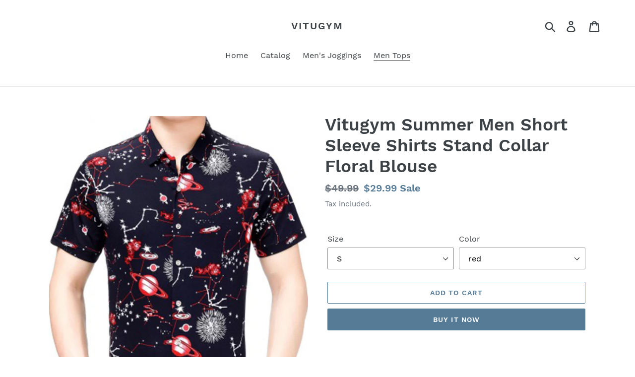

--- FILE ---
content_type: text/html; charset=utf-8
request_url: https://www.vitugym.com/collections/men-tops/products/vitugym-men-short-sleeve-shirt
body_size: 22046
content:
<!doctype html>
<html class="no-js" lang="en">
<head>
  <meta charset="utf-8">
  <meta http-equiv="X-UA-Compatible" content="IE=edge,chrome=1">
  <meta name="viewport" content="width=device-width,initial-scale=1">
  <meta name="theme-color" content="#557b97">
  <link rel="canonical" href="https://www.vitugym.com/products/vitugym-men-short-sleeve-shirt"><title>Vitugym Summer Men Short Sleeve Shirts Stand Collar Floral Blouse
&ndash; vitugym</title><meta name="description" content="Brand :Vitugym Material:Cotton Size:Standard US SIZE"><!-- /snippets/social-meta-tags.liquid -->




<meta property="og:site_name" content="vitugym">
<meta property="og:url" content="https://www.vitugym.com/products/vitugym-men-short-sleeve-shirt">
<meta property="og:title" content="Vitugym Summer Men Short Sleeve Shirts Stand Collar Floral Blouse">
<meta property="og:type" content="product">
<meta property="og:description" content="Brand :Vitugym Material:Cotton Size:Standard US SIZE">

  <meta property="og:price:amount" content="29.99">
  <meta property="og:price:currency" content="USD">

<meta property="og:image" content="http://www.vitugym.com/cdn/shop/products/3_5b1c8f55-3f47-42ae-9259-85179d05d4e6_1200x1200.jpg?v=1589522077"><meta property="og:image" content="http://www.vitugym.com/cdn/shop/products/1_e6849bc3-0b73-470d-9732-88649e061169_1200x1200.jpg?v=1589522086"><meta property="og:image" content="http://www.vitugym.com/cdn/shop/products/0_6894dbf0-bc7e-4a8e-9b39-c775f1aac92f_1200x1200.jpg?v=1589522114">
<meta property="og:image:secure_url" content="https://www.vitugym.com/cdn/shop/products/3_5b1c8f55-3f47-42ae-9259-85179d05d4e6_1200x1200.jpg?v=1589522077"><meta property="og:image:secure_url" content="https://www.vitugym.com/cdn/shop/products/1_e6849bc3-0b73-470d-9732-88649e061169_1200x1200.jpg?v=1589522086"><meta property="og:image:secure_url" content="https://www.vitugym.com/cdn/shop/products/0_6894dbf0-bc7e-4a8e-9b39-c775f1aac92f_1200x1200.jpg?v=1589522114">


<meta name="twitter:card" content="summary_large_image">
<meta name="twitter:title" content="Vitugym Summer Men Short Sleeve Shirts Stand Collar Floral Blouse">
<meta name="twitter:description" content="Brand :Vitugym Material:Cotton Size:Standard US SIZE">


  <link href="//www.vitugym.com/cdn/shop/t/1/assets/theme.scss.css?v=12010893159240041061674768757" rel="stylesheet" type="text/css" media="all" />

  <script>
    var theme = {
      breakpoints: {
        medium: 750,
        large: 990,
        widescreen: 1400
      },
      strings: {
        addToCart: "Add to cart",
        soldOut: "Sold out",
        unavailable: "Unavailable",
        regularPrice: "Regular price",
        salePrice: "Sale price",
        sale: "Sale",
        showMore: "Show More",
        showLess: "Show Less",
        addressError: "Error looking up that address",
        addressNoResults: "No results for that address",
        addressQueryLimit: "You have exceeded the Google API usage limit. Consider upgrading to a \u003ca href=\"https:\/\/developers.google.com\/maps\/premium\/usage-limits\"\u003ePremium Plan\u003c\/a\u003e.",
        authError: "There was a problem authenticating your Google Maps account.",
        newWindow: "Opens in a new window.",
        external: "Opens external website.",
        newWindowExternal: "Opens external website in a new window.",
        removeLabel: "Remove [product]",
        update: "Update",
        quantity: "Quantity",
        discountedTotal: "Discounted total",
        regularTotal: "Regular total",
        priceColumn: "See Price column for discount details.",
        quantityMinimumMessage: "Quantity must be 1 or more",
        cartError: "There was an error while updating your cart. Please try again.",
        removedItemMessage: "Removed \u003cspan class=\"cart__removed-product-details\"\u003e([quantity]) [link]\u003c\/span\u003e from your cart.",
        unitPrice: "Unit price",
        unitPriceSeparator: "per",
        oneCartCount: "1 item",
        otherCartCount: "[count] items",
        quantityLabel: "Quantity: [count]"
      },
      moneyFormat: "${{amount}}",
      moneyFormatWithCurrency: "${{amount}} USD"
    }

    document.documentElement.className = document.documentElement.className.replace('no-js', 'js');
  </script><script src="//www.vitugym.com/cdn/shop/t/1/assets/lazysizes.js?v=94224023136283657951574165245" async="async"></script>
  <script src="//www.vitugym.com/cdn/shop/t/1/assets/vendor.js?v=12001839194546984181574165247" defer="defer"></script>
  <script src="//www.vitugym.com/cdn/shop/t/1/assets/theme.js?v=121454790784404474491574165246" defer="defer"></script>

  <script>window.performance && window.performance.mark && window.performance.mark('shopify.content_for_header.start');</script><meta name="google-site-verification" content="lPARqsBgyqTlFZKYeZ_nTOMNBw8j_pwkFJzHN6d52xI">
<meta name="google-site-verification" content="ekL-BRjGRMq1-mp3uVd4FiWr9l2uYTF9pPEdjxPlxsA">
<meta id="shopify-digital-wallet" name="shopify-digital-wallet" content="/28018507851/digital_wallets/dialog">
<meta name="shopify-checkout-api-token" content="c37a60dbf4ea8a48d56ecb760d51572c">
<meta id="in-context-paypal-metadata" data-shop-id="28018507851" data-venmo-supported="false" data-environment="production" data-locale="en_US" data-paypal-v4="true" data-currency="USD">
<link rel="alternate" type="application/json+oembed" href="https://www.vitugym.com/products/vitugym-men-short-sleeve-shirt.oembed">
<script async="async" src="/checkouts/internal/preloads.js?locale=en-US"></script>
<script id="shopify-features" type="application/json">{"accessToken":"c37a60dbf4ea8a48d56ecb760d51572c","betas":["rich-media-storefront-analytics"],"domain":"www.vitugym.com","predictiveSearch":true,"shopId":28018507851,"locale":"en"}</script>
<script>var Shopify = Shopify || {};
Shopify.shop = "77city-factory.myshopify.com";
Shopify.locale = "en";
Shopify.currency = {"active":"USD","rate":"1.0"};
Shopify.country = "US";
Shopify.theme = {"name":"Debut","id":79463219275,"schema_name":"Debut","schema_version":"14.3.0","theme_store_id":796,"role":"main"};
Shopify.theme.handle = "null";
Shopify.theme.style = {"id":null,"handle":null};
Shopify.cdnHost = "www.vitugym.com/cdn";
Shopify.routes = Shopify.routes || {};
Shopify.routes.root = "/";</script>
<script type="module">!function(o){(o.Shopify=o.Shopify||{}).modules=!0}(window);</script>
<script>!function(o){function n(){var o=[];function n(){o.push(Array.prototype.slice.apply(arguments))}return n.q=o,n}var t=o.Shopify=o.Shopify||{};t.loadFeatures=n(),t.autoloadFeatures=n()}(window);</script>
<script id="shop-js-analytics" type="application/json">{"pageType":"product"}</script>
<script defer="defer" async type="module" src="//www.vitugym.com/cdn/shopifycloud/shop-js/modules/v2/client.init-shop-cart-sync_BT-GjEfc.en.esm.js"></script>
<script defer="defer" async type="module" src="//www.vitugym.com/cdn/shopifycloud/shop-js/modules/v2/chunk.common_D58fp_Oc.esm.js"></script>
<script defer="defer" async type="module" src="//www.vitugym.com/cdn/shopifycloud/shop-js/modules/v2/chunk.modal_xMitdFEc.esm.js"></script>
<script type="module">
  await import("//www.vitugym.com/cdn/shopifycloud/shop-js/modules/v2/client.init-shop-cart-sync_BT-GjEfc.en.esm.js");
await import("//www.vitugym.com/cdn/shopifycloud/shop-js/modules/v2/chunk.common_D58fp_Oc.esm.js");
await import("//www.vitugym.com/cdn/shopifycloud/shop-js/modules/v2/chunk.modal_xMitdFEc.esm.js");

  window.Shopify.SignInWithShop?.initShopCartSync?.({"fedCMEnabled":true,"windoidEnabled":true});

</script>
<script>(function() {
  var isLoaded = false;
  function asyncLoad() {
    if (isLoaded) return;
    isLoaded = true;
    var urls = ["https:\/\/chimpstatic.com\/mcjs-connected\/js\/users\/b1077497eeca34864a741ad69\/9eb89e15e4d8e326cb4734075.js?shop=77city-factory.myshopify.com"];
    for (var i = 0; i < urls.length; i++) {
      var s = document.createElement('script');
      s.type = 'text/javascript';
      s.async = true;
      s.src = urls[i];
      var x = document.getElementsByTagName('script')[0];
      x.parentNode.insertBefore(s, x);
    }
  };
  if(window.attachEvent) {
    window.attachEvent('onload', asyncLoad);
  } else {
    window.addEventListener('load', asyncLoad, false);
  }
})();</script>
<script id="__st">var __st={"a":28018507851,"offset":-18000,"reqid":"8e4a0d77-0aa9-4548-a097-1a3966b47042-1769366420","pageurl":"www.vitugym.com\/collections\/men-tops\/products\/vitugym-men-short-sleeve-shirt","u":"1d5d88877548","p":"product","rtyp":"product","rid":4558465269835};</script>
<script>window.ShopifyPaypalV4VisibilityTracking = true;</script>
<script id="captcha-bootstrap">!function(){'use strict';const t='contact',e='account',n='new_comment',o=[[t,t],['blogs',n],['comments',n],[t,'customer']],c=[[e,'customer_login'],[e,'guest_login'],[e,'recover_customer_password'],[e,'create_customer']],r=t=>t.map((([t,e])=>`form[action*='/${t}']:not([data-nocaptcha='true']) input[name='form_type'][value='${e}']`)).join(','),a=t=>()=>t?[...document.querySelectorAll(t)].map((t=>t.form)):[];function s(){const t=[...o],e=r(t);return a(e)}const i='password',u='form_key',d=['recaptcha-v3-token','g-recaptcha-response','h-captcha-response',i],f=()=>{try{return window.sessionStorage}catch{return}},m='__shopify_v',_=t=>t.elements[u];function p(t,e,n=!1){try{const o=window.sessionStorage,c=JSON.parse(o.getItem(e)),{data:r}=function(t){const{data:e,action:n}=t;return t[m]||n?{data:e,action:n}:{data:t,action:n}}(c);for(const[e,n]of Object.entries(r))t.elements[e]&&(t.elements[e].value=n);n&&o.removeItem(e)}catch(o){console.error('form repopulation failed',{error:o})}}const l='form_type',E='cptcha';function T(t){t.dataset[E]=!0}const w=window,h=w.document,L='Shopify',v='ce_forms',y='captcha';let A=!1;((t,e)=>{const n=(g='f06e6c50-85a8-45c8-87d0-21a2b65856fe',I='https://cdn.shopify.com/shopifycloud/storefront-forms-hcaptcha/ce_storefront_forms_captcha_hcaptcha.v1.5.2.iife.js',D={infoText:'Protected by hCaptcha',privacyText:'Privacy',termsText:'Terms'},(t,e,n)=>{const o=w[L][v],c=o.bindForm;if(c)return c(t,g,e,D).then(n);var r;o.q.push([[t,g,e,D],n]),r=I,A||(h.body.append(Object.assign(h.createElement('script'),{id:'captcha-provider',async:!0,src:r})),A=!0)});var g,I,D;w[L]=w[L]||{},w[L][v]=w[L][v]||{},w[L][v].q=[],w[L][y]=w[L][y]||{},w[L][y].protect=function(t,e){n(t,void 0,e),T(t)},Object.freeze(w[L][y]),function(t,e,n,w,h,L){const[v,y,A,g]=function(t,e,n){const i=e?o:[],u=t?c:[],d=[...i,...u],f=r(d),m=r(i),_=r(d.filter((([t,e])=>n.includes(e))));return[a(f),a(m),a(_),s()]}(w,h,L),I=t=>{const e=t.target;return e instanceof HTMLFormElement?e:e&&e.form},D=t=>v().includes(t);t.addEventListener('submit',(t=>{const e=I(t);if(!e)return;const n=D(e)&&!e.dataset.hcaptchaBound&&!e.dataset.recaptchaBound,o=_(e),c=g().includes(e)&&(!o||!o.value);(n||c)&&t.preventDefault(),c&&!n&&(function(t){try{if(!f())return;!function(t){const e=f();if(!e)return;const n=_(t);if(!n)return;const o=n.value;o&&e.removeItem(o)}(t);const e=Array.from(Array(32),(()=>Math.random().toString(36)[2])).join('');!function(t,e){_(t)||t.append(Object.assign(document.createElement('input'),{type:'hidden',name:u})),t.elements[u].value=e}(t,e),function(t,e){const n=f();if(!n)return;const o=[...t.querySelectorAll(`input[type='${i}']`)].map((({name:t})=>t)),c=[...d,...o],r={};for(const[a,s]of new FormData(t).entries())c.includes(a)||(r[a]=s);n.setItem(e,JSON.stringify({[m]:1,action:t.action,data:r}))}(t,e)}catch(e){console.error('failed to persist form',e)}}(e),e.submit())}));const S=(t,e)=>{t&&!t.dataset[E]&&(n(t,e.some((e=>e===t))),T(t))};for(const o of['focusin','change'])t.addEventListener(o,(t=>{const e=I(t);D(e)&&S(e,y())}));const B=e.get('form_key'),M=e.get(l),P=B&&M;t.addEventListener('DOMContentLoaded',(()=>{const t=y();if(P)for(const e of t)e.elements[l].value===M&&p(e,B);[...new Set([...A(),...v().filter((t=>'true'===t.dataset.shopifyCaptcha))])].forEach((e=>S(e,t)))}))}(h,new URLSearchParams(w.location.search),n,t,e,['guest_login'])})(!0,!0)}();</script>
<script integrity="sha256-4kQ18oKyAcykRKYeNunJcIwy7WH5gtpwJnB7kiuLZ1E=" data-source-attribution="shopify.loadfeatures" defer="defer" src="//www.vitugym.com/cdn/shopifycloud/storefront/assets/storefront/load_feature-a0a9edcb.js" crossorigin="anonymous"></script>
<script data-source-attribution="shopify.dynamic_checkout.dynamic.init">var Shopify=Shopify||{};Shopify.PaymentButton=Shopify.PaymentButton||{isStorefrontPortableWallets:!0,init:function(){window.Shopify.PaymentButton.init=function(){};var t=document.createElement("script");t.src="https://www.vitugym.com/cdn/shopifycloud/portable-wallets/latest/portable-wallets.en.js",t.type="module",document.head.appendChild(t)}};
</script>
<script data-source-attribution="shopify.dynamic_checkout.buyer_consent">
  function portableWalletsHideBuyerConsent(e){var t=document.getElementById("shopify-buyer-consent"),n=document.getElementById("shopify-subscription-policy-button");t&&n&&(t.classList.add("hidden"),t.setAttribute("aria-hidden","true"),n.removeEventListener("click",e))}function portableWalletsShowBuyerConsent(e){var t=document.getElementById("shopify-buyer-consent"),n=document.getElementById("shopify-subscription-policy-button");t&&n&&(t.classList.remove("hidden"),t.removeAttribute("aria-hidden"),n.addEventListener("click",e))}window.Shopify?.PaymentButton&&(window.Shopify.PaymentButton.hideBuyerConsent=portableWalletsHideBuyerConsent,window.Shopify.PaymentButton.showBuyerConsent=portableWalletsShowBuyerConsent);
</script>
<script>
  function portableWalletsCleanup(e){e&&e.src&&console.error("Failed to load portable wallets script "+e.src);var t=document.querySelectorAll("shopify-accelerated-checkout .shopify-payment-button__skeleton, shopify-accelerated-checkout-cart .wallet-cart-button__skeleton"),e=document.getElementById("shopify-buyer-consent");for(let e=0;e<t.length;e++)t[e].remove();e&&e.remove()}function portableWalletsNotLoadedAsModule(e){e instanceof ErrorEvent&&"string"==typeof e.message&&e.message.includes("import.meta")&&"string"==typeof e.filename&&e.filename.includes("portable-wallets")&&(window.removeEventListener("error",portableWalletsNotLoadedAsModule),window.Shopify.PaymentButton.failedToLoad=e,"loading"===document.readyState?document.addEventListener("DOMContentLoaded",window.Shopify.PaymentButton.init):window.Shopify.PaymentButton.init())}window.addEventListener("error",portableWalletsNotLoadedAsModule);
</script>

<script type="module" src="https://www.vitugym.com/cdn/shopifycloud/portable-wallets/latest/portable-wallets.en.js" onError="portableWalletsCleanup(this)" crossorigin="anonymous"></script>
<script nomodule>
  document.addEventListener("DOMContentLoaded", portableWalletsCleanup);
</script>

<link id="shopify-accelerated-checkout-styles" rel="stylesheet" media="screen" href="https://www.vitugym.com/cdn/shopifycloud/portable-wallets/latest/accelerated-checkout-backwards-compat.css" crossorigin="anonymous">
<style id="shopify-accelerated-checkout-cart">
        #shopify-buyer-consent {
  margin-top: 1em;
  display: inline-block;
  width: 100%;
}

#shopify-buyer-consent.hidden {
  display: none;
}

#shopify-subscription-policy-button {
  background: none;
  border: none;
  padding: 0;
  text-decoration: underline;
  font-size: inherit;
  cursor: pointer;
}

#shopify-subscription-policy-button::before {
  box-shadow: none;
}

      </style>

<script>window.performance && window.performance.mark && window.performance.mark('shopify.content_for_header.end');</script>
	  
<!-- RYVIU APP :: Settings global -->	
    <script>
        var ryviu_global_settings = {"design_settings":{"client_theme":"masonry","date":"timeago","colection":true,"no_review":true,"reviews_per_page":"10","sort":"late","verify_reply":true,"verify_review":true,"defaultDate":"timeago","showing":30,"timeAgo":true,"no_number":false,"defautDate":"timeago"},"form":{"colorTitle":"#696969","colorInput":"#464646","colorNotice":"#dd2c00","colorStarForm":"#ececec","starActivecolor":"#fdbc00","colorSubmit":"#ffffff","backgroundSubmit":"#00aeef","showtitleForm":true,"showTitle":true,"autoPublish":true,"loadAfterContentLoaded":true,"titleName":"Your Name","placeholderName":"John Smith","titleForm":"Rate Us","titleSuccess":"Thank you! Your review is submited.","noticeName":"Your name is required field","titleEmail":"Your Email","placeholderEmail":"example@yourdomain.com","noticeEmail":"Your email is required and valid email","titleSubject":"Review Title","placeholderSubject":"Look great","noticeSubject":"Title is required field","titleMessenger":"Review Content","noticeMessenger":"Your review is required field","placeholderMessenger":"Write something","titleSubmit":"Submit Your Review"},"import_settings":{"disable_empty_reviews":true,"disable_less_reviews":3,"inCountries":[],"nameAuto":true,"number_export":20,"only_images":false,"remove_text":"","translate":true,"formatName":"random"},"mail_settings":{"enableOrderHook":false,"autoSendRequest":false,"requestReviewTemplate":"default","questionTemplate":"default","replyTemplate":"default","newReviewNotice":false,"notiToCustomer":false,"notiToAdmin":false,"email_from_name":"Ryviu","email_from":"support@ryviu.com"},"questions":{"answer_form":"Your answers","answer_text":"Answer question","ask_community_text":"Ask the community","by_text":"Author","community_text":"Ask the community here","des_form":"Ask a question to the community here","email_form":"Your E-Mail Adresse","helpful_text":"Most helpful","input_text":"Have a question? Search for answers","name_form":"Your Name","newest_text":"Latest New","notice_form":"Complete before submitting","of_text":"of","on_text":"on","placeholder_answer_form":"Answer is a required field!","placeholder_question_form":"Question is a required field!","question_answer_form":"Question","question_form":"Your question","questions_text":"questions","showing_text":"Show","submit_answer_form":"Send a reply","submit_form":"Send a question","titleCustomer":"","title_answer_form":"Answer question","title_form":"No answer found?","write_question_text":"Ask a question"},"review_widget":{"star":1,"hidedate":false,"noreview":true,"showspam":true,"style":"style2","order_by":"late","starStyle":"style1","starActiveStyle":"style1","starcolor":"#e6e6e6","dateSelect":"dateDefaut","title":true,"noavatar":false,"nostars":false,"customDate":"dd\/MM\/yy","starActivecolor":"#fdbc00","colorTitle":"#6c8187","colorAvatar":"#f8f8f8","colorWrite":"#ffffff","backgroundWrite":"#ffb102","colorVerified":"#05d92d","nowrite":false,"disablePurchase":false,"disableWidget":false,"disableReply":false,"disableHelpul":false,"nolastname":false,"hideFlag":false,"payment_type":"Monthly","reviewText":"review","outofText":"out of","starsText":"stars","helpulText":"Is this helpful?","ryplyText":"Comment","latestText":"Latest","oldestText":"Oldest","tstar5":"Excellent","tstar4":"Very Good","tstar3":"Average","tstar2":"Poor","tstar1":"Terrible","showingText":"Showing","ofText":"of","reviewsText":"reviews","noReviews":"No reviews","firstReview":"Write a first review now","showText":"Show:","sortbyText":"Sort by:","titleWrite":"Write a review","textVerified":"Verified Purchase","titleCustomer":"Customer Reviews","backgroundRyviu":"transparent","paddingTop":"0","paddingLeft":"0","paddingRight":"0","paddingBottom":"0","borderWidth":"0","borderStyle":"solid","borderColor":"#ffffff","show_title_customer":false,"filter_reviews":"all","filter_reviews_local":"US","random_from":0,"random_to":20,"starHeight":13}};
    </script>
<!-- RYVIU APP -->
<link href="https://monorail-edge.shopifysvc.com" rel="dns-prefetch">
<script>(function(){if ("sendBeacon" in navigator && "performance" in window) {try {var session_token_from_headers = performance.getEntriesByType('navigation')[0].serverTiming.find(x => x.name == '_s').description;} catch {var session_token_from_headers = undefined;}var session_cookie_matches = document.cookie.match(/_shopify_s=([^;]*)/);var session_token_from_cookie = session_cookie_matches && session_cookie_matches.length === 2 ? session_cookie_matches[1] : "";var session_token = session_token_from_headers || session_token_from_cookie || "";function handle_abandonment_event(e) {var entries = performance.getEntries().filter(function(entry) {return /monorail-edge.shopifysvc.com/.test(entry.name);});if (!window.abandonment_tracked && entries.length === 0) {window.abandonment_tracked = true;var currentMs = Date.now();var navigation_start = performance.timing.navigationStart;var payload = {shop_id: 28018507851,url: window.location.href,navigation_start,duration: currentMs - navigation_start,session_token,page_type: "product"};window.navigator.sendBeacon("https://monorail-edge.shopifysvc.com/v1/produce", JSON.stringify({schema_id: "online_store_buyer_site_abandonment/1.1",payload: payload,metadata: {event_created_at_ms: currentMs,event_sent_at_ms: currentMs}}));}}window.addEventListener('pagehide', handle_abandonment_event);}}());</script>
<script id="web-pixels-manager-setup">(function e(e,d,r,n,o){if(void 0===o&&(o={}),!Boolean(null===(a=null===(i=window.Shopify)||void 0===i?void 0:i.analytics)||void 0===a?void 0:a.replayQueue)){var i,a;window.Shopify=window.Shopify||{};var t=window.Shopify;t.analytics=t.analytics||{};var s=t.analytics;s.replayQueue=[],s.publish=function(e,d,r){return s.replayQueue.push([e,d,r]),!0};try{self.performance.mark("wpm:start")}catch(e){}var l=function(){var e={modern:/Edge?\/(1{2}[4-9]|1[2-9]\d|[2-9]\d{2}|\d{4,})\.\d+(\.\d+|)|Firefox\/(1{2}[4-9]|1[2-9]\d|[2-9]\d{2}|\d{4,})\.\d+(\.\d+|)|Chrom(ium|e)\/(9{2}|\d{3,})\.\d+(\.\d+|)|(Maci|X1{2}).+ Version\/(15\.\d+|(1[6-9]|[2-9]\d|\d{3,})\.\d+)([,.]\d+|)( \(\w+\)|)( Mobile\/\w+|) Safari\/|Chrome.+OPR\/(9{2}|\d{3,})\.\d+\.\d+|(CPU[ +]OS|iPhone[ +]OS|CPU[ +]iPhone|CPU IPhone OS|CPU iPad OS)[ +]+(15[._]\d+|(1[6-9]|[2-9]\d|\d{3,})[._]\d+)([._]\d+|)|Android:?[ /-](13[3-9]|1[4-9]\d|[2-9]\d{2}|\d{4,})(\.\d+|)(\.\d+|)|Android.+Firefox\/(13[5-9]|1[4-9]\d|[2-9]\d{2}|\d{4,})\.\d+(\.\d+|)|Android.+Chrom(ium|e)\/(13[3-9]|1[4-9]\d|[2-9]\d{2}|\d{4,})\.\d+(\.\d+|)|SamsungBrowser\/([2-9]\d|\d{3,})\.\d+/,legacy:/Edge?\/(1[6-9]|[2-9]\d|\d{3,})\.\d+(\.\d+|)|Firefox\/(5[4-9]|[6-9]\d|\d{3,})\.\d+(\.\d+|)|Chrom(ium|e)\/(5[1-9]|[6-9]\d|\d{3,})\.\d+(\.\d+|)([\d.]+$|.*Safari\/(?![\d.]+ Edge\/[\d.]+$))|(Maci|X1{2}).+ Version\/(10\.\d+|(1[1-9]|[2-9]\d|\d{3,})\.\d+)([,.]\d+|)( \(\w+\)|)( Mobile\/\w+|) Safari\/|Chrome.+OPR\/(3[89]|[4-9]\d|\d{3,})\.\d+\.\d+|(CPU[ +]OS|iPhone[ +]OS|CPU[ +]iPhone|CPU IPhone OS|CPU iPad OS)[ +]+(10[._]\d+|(1[1-9]|[2-9]\d|\d{3,})[._]\d+)([._]\d+|)|Android:?[ /-](13[3-9]|1[4-9]\d|[2-9]\d{2}|\d{4,})(\.\d+|)(\.\d+|)|Mobile Safari.+OPR\/([89]\d|\d{3,})\.\d+\.\d+|Android.+Firefox\/(13[5-9]|1[4-9]\d|[2-9]\d{2}|\d{4,})\.\d+(\.\d+|)|Android.+Chrom(ium|e)\/(13[3-9]|1[4-9]\d|[2-9]\d{2}|\d{4,})\.\d+(\.\d+|)|Android.+(UC? ?Browser|UCWEB|U3)[ /]?(15\.([5-9]|\d{2,})|(1[6-9]|[2-9]\d|\d{3,})\.\d+)\.\d+|SamsungBrowser\/(5\.\d+|([6-9]|\d{2,})\.\d+)|Android.+MQ{2}Browser\/(14(\.(9|\d{2,})|)|(1[5-9]|[2-9]\d|\d{3,})(\.\d+|))(\.\d+|)|K[Aa][Ii]OS\/(3\.\d+|([4-9]|\d{2,})\.\d+)(\.\d+|)/},d=e.modern,r=e.legacy,n=navigator.userAgent;return n.match(d)?"modern":n.match(r)?"legacy":"unknown"}(),u="modern"===l?"modern":"legacy",c=(null!=n?n:{modern:"",legacy:""})[u],f=function(e){return[e.baseUrl,"/wpm","/b",e.hashVersion,"modern"===e.buildTarget?"m":"l",".js"].join("")}({baseUrl:d,hashVersion:r,buildTarget:u}),m=function(e){var d=e.version,r=e.bundleTarget,n=e.surface,o=e.pageUrl,i=e.monorailEndpoint;return{emit:function(e){var a=e.status,t=e.errorMsg,s=(new Date).getTime(),l=JSON.stringify({metadata:{event_sent_at_ms:s},events:[{schema_id:"web_pixels_manager_load/3.1",payload:{version:d,bundle_target:r,page_url:o,status:a,surface:n,error_msg:t},metadata:{event_created_at_ms:s}}]});if(!i)return console&&console.warn&&console.warn("[Web Pixels Manager] No Monorail endpoint provided, skipping logging."),!1;try{return self.navigator.sendBeacon.bind(self.navigator)(i,l)}catch(e){}var u=new XMLHttpRequest;try{return u.open("POST",i,!0),u.setRequestHeader("Content-Type","text/plain"),u.send(l),!0}catch(e){return console&&console.warn&&console.warn("[Web Pixels Manager] Got an unhandled error while logging to Monorail."),!1}}}}({version:r,bundleTarget:l,surface:e.surface,pageUrl:self.location.href,monorailEndpoint:e.monorailEndpoint});try{o.browserTarget=l,function(e){var d=e.src,r=e.async,n=void 0===r||r,o=e.onload,i=e.onerror,a=e.sri,t=e.scriptDataAttributes,s=void 0===t?{}:t,l=document.createElement("script"),u=document.querySelector("head"),c=document.querySelector("body");if(l.async=n,l.src=d,a&&(l.integrity=a,l.crossOrigin="anonymous"),s)for(var f in s)if(Object.prototype.hasOwnProperty.call(s,f))try{l.dataset[f]=s[f]}catch(e){}if(o&&l.addEventListener("load",o),i&&l.addEventListener("error",i),u)u.appendChild(l);else{if(!c)throw new Error("Did not find a head or body element to append the script");c.appendChild(l)}}({src:f,async:!0,onload:function(){if(!function(){var e,d;return Boolean(null===(d=null===(e=window.Shopify)||void 0===e?void 0:e.analytics)||void 0===d?void 0:d.initialized)}()){var d=window.webPixelsManager.init(e)||void 0;if(d){var r=window.Shopify.analytics;r.replayQueue.forEach((function(e){var r=e[0],n=e[1],o=e[2];d.publishCustomEvent(r,n,o)})),r.replayQueue=[],r.publish=d.publishCustomEvent,r.visitor=d.visitor,r.initialized=!0}}},onerror:function(){return m.emit({status:"failed",errorMsg:"".concat(f," has failed to load")})},sri:function(e){var d=/^sha384-[A-Za-z0-9+/=]+$/;return"string"==typeof e&&d.test(e)}(c)?c:"",scriptDataAttributes:o}),m.emit({status:"loading"})}catch(e){m.emit({status:"failed",errorMsg:(null==e?void 0:e.message)||"Unknown error"})}}})({shopId: 28018507851,storefrontBaseUrl: "https://www.vitugym.com",extensionsBaseUrl: "https://extensions.shopifycdn.com/cdn/shopifycloud/web-pixels-manager",monorailEndpoint: "https://monorail-edge.shopifysvc.com/unstable/produce_batch",surface: "storefront-renderer",enabledBetaFlags: ["2dca8a86"],webPixelsConfigList: [{"id":"332005563","configuration":"{\"config\":\"{\\\"pixel_id\\\":\\\"AW-692483633\\\",\\\"target_country\\\":\\\"US\\\",\\\"gtag_events\\\":[{\\\"type\\\":\\\"search\\\",\\\"action_label\\\":\\\"AW-692483633\\\/4zxCCMr7irUBELHsmcoC\\\"},{\\\"type\\\":\\\"begin_checkout\\\",\\\"action_label\\\":\\\"AW-692483633\\\/EAv9CMf7irUBELHsmcoC\\\"},{\\\"type\\\":\\\"view_item\\\",\\\"action_label\\\":[\\\"AW-692483633\\\/V8KwCMH7irUBELHsmcoC\\\",\\\"MC-51YWPY4EER\\\"]},{\\\"type\\\":\\\"purchase\\\",\\\"action_label\\\":[\\\"AW-692483633\\\/GGM_CL77irUBELHsmcoC\\\",\\\"MC-51YWPY4EER\\\"]},{\\\"type\\\":\\\"page_view\\\",\\\"action_label\\\":[\\\"AW-692483633\\\/qonECLv7irUBELHsmcoC\\\",\\\"MC-51YWPY4EER\\\"]},{\\\"type\\\":\\\"add_payment_info\\\",\\\"action_label\\\":\\\"AW-692483633\\\/zfIuCM37irUBELHsmcoC\\\"},{\\\"type\\\":\\\"add_to_cart\\\",\\\"action_label\\\":\\\"AW-692483633\\\/6blJCMT7irUBELHsmcoC\\\"}],\\\"enable_monitoring_mode\\\":false}\"}","eventPayloadVersion":"v1","runtimeContext":"OPEN","scriptVersion":"b2a88bafab3e21179ed38636efcd8a93","type":"APP","apiClientId":1780363,"privacyPurposes":[],"dataSharingAdjustments":{"protectedCustomerApprovalScopes":["read_customer_address","read_customer_email","read_customer_name","read_customer_personal_data","read_customer_phone"]}},{"id":"78643387","eventPayloadVersion":"v1","runtimeContext":"LAX","scriptVersion":"1","type":"CUSTOM","privacyPurposes":["ANALYTICS"],"name":"Google Analytics tag (migrated)"},{"id":"shopify-app-pixel","configuration":"{}","eventPayloadVersion":"v1","runtimeContext":"STRICT","scriptVersion":"0450","apiClientId":"shopify-pixel","type":"APP","privacyPurposes":["ANALYTICS","MARKETING"]},{"id":"shopify-custom-pixel","eventPayloadVersion":"v1","runtimeContext":"LAX","scriptVersion":"0450","apiClientId":"shopify-pixel","type":"CUSTOM","privacyPurposes":["ANALYTICS","MARKETING"]}],isMerchantRequest: false,initData: {"shop":{"name":"vitugym","paymentSettings":{"currencyCode":"USD"},"myshopifyDomain":"77city-factory.myshopify.com","countryCode":"CN","storefrontUrl":"https:\/\/www.vitugym.com"},"customer":null,"cart":null,"checkout":null,"productVariants":[{"price":{"amount":29.99,"currencyCode":"USD"},"product":{"title":"Vitugym Summer Men Short Sleeve Shirts Stand Collar Floral Blouse","vendor":"77CITY Factory","id":"4558465269835","untranslatedTitle":"Vitugym Summer Men Short Sleeve Shirts Stand Collar Floral Blouse","url":"\/products\/vitugym-men-short-sleeve-shirt","type":"mens shirts"},"id":"32249130123339","image":{"src":"\/\/www.vitugym.com\/cdn\/shop\/products\/0_6894dbf0-bc7e-4a8e-9b39-c775f1aac92f.jpg?v=1589522114"},"sku":"jamick-MT001-S\/red","title":"S \/ red","untranslatedTitle":"S \/ red"},{"price":{"amount":29.99,"currencyCode":"USD"},"product":{"title":"Vitugym Summer Men Short Sleeve Shirts Stand Collar Floral Blouse","vendor":"77CITY Factory","id":"4558465269835","untranslatedTitle":"Vitugym Summer Men Short Sleeve Shirts Stand Collar Floral Blouse","url":"\/products\/vitugym-men-short-sleeve-shirt","type":"mens shirts"},"id":"32249130156107","image":{"src":"\/\/www.vitugym.com\/cdn\/shop\/products\/3_5b1c8f55-3f47-42ae-9259-85179d05d4e6.jpg?v=1589522077"},"sku":"jamick-MT001-S\/yellow","title":"S \/ yellow","untranslatedTitle":"S \/ yellow"},{"price":{"amount":29.99,"currencyCode":"USD"},"product":{"title":"Vitugym Summer Men Short Sleeve Shirts Stand Collar Floral Blouse","vendor":"77CITY Factory","id":"4558465269835","untranslatedTitle":"Vitugym Summer Men Short Sleeve Shirts Stand Collar Floral Blouse","url":"\/products\/vitugym-men-short-sleeve-shirt","type":"mens shirts"},"id":"32249130188875","image":{"src":"\/\/www.vitugym.com\/cdn\/shop\/products\/0_6894dbf0-bc7e-4a8e-9b39-c775f1aac92f.jpg?v=1589522114"},"sku":"jamick-MT001-M\/red","title":"M \/ red","untranslatedTitle":"M \/ red"},{"price":{"amount":29.99,"currencyCode":"USD"},"product":{"title":"Vitugym Summer Men Short Sleeve Shirts Stand Collar Floral Blouse","vendor":"77CITY Factory","id":"4558465269835","untranslatedTitle":"Vitugym Summer Men Short Sleeve Shirts Stand Collar Floral Blouse","url":"\/products\/vitugym-men-short-sleeve-shirt","type":"mens shirts"},"id":"32249130221643","image":{"src":"\/\/www.vitugym.com\/cdn\/shop\/products\/3_5b1c8f55-3f47-42ae-9259-85179d05d4e6.jpg?v=1589522077"},"sku":"jamick-MT001-M\/yellow","title":"M \/ yellow","untranslatedTitle":"M \/ yellow"},{"price":{"amount":29.99,"currencyCode":"USD"},"product":{"title":"Vitugym Summer Men Short Sleeve Shirts Stand Collar Floral Blouse","vendor":"77CITY Factory","id":"4558465269835","untranslatedTitle":"Vitugym Summer Men Short Sleeve Shirts Stand Collar Floral Blouse","url":"\/products\/vitugym-men-short-sleeve-shirt","type":"mens shirts"},"id":"32249130254411","image":{"src":"\/\/www.vitugym.com\/cdn\/shop\/products\/0_6894dbf0-bc7e-4a8e-9b39-c775f1aac92f.jpg?v=1589522114"},"sku":"jamick-MT001-L\/red","title":"L \/ red","untranslatedTitle":"L \/ red"},{"price":{"amount":29.99,"currencyCode":"USD"},"product":{"title":"Vitugym Summer Men Short Sleeve Shirts Stand Collar Floral Blouse","vendor":"77CITY Factory","id":"4558465269835","untranslatedTitle":"Vitugym Summer Men Short Sleeve Shirts Stand Collar Floral Blouse","url":"\/products\/vitugym-men-short-sleeve-shirt","type":"mens shirts"},"id":"32249130287179","image":{"src":"\/\/www.vitugym.com\/cdn\/shop\/products\/3_5b1c8f55-3f47-42ae-9259-85179d05d4e6.jpg?v=1589522077"},"sku":"jamick-MT001-L\/yellow","title":"L \/ yellow","untranslatedTitle":"L \/ yellow"},{"price":{"amount":29.99,"currencyCode":"USD"},"product":{"title":"Vitugym Summer Men Short Sleeve Shirts Stand Collar Floral Blouse","vendor":"77CITY Factory","id":"4558465269835","untranslatedTitle":"Vitugym Summer Men Short Sleeve Shirts Stand Collar Floral Blouse","url":"\/products\/vitugym-men-short-sleeve-shirt","type":"mens shirts"},"id":"32249130319947","image":{"src":"\/\/www.vitugym.com\/cdn\/shop\/products\/0_6894dbf0-bc7e-4a8e-9b39-c775f1aac92f.jpg?v=1589522114"},"sku":"jamick-MT001-XL\/red","title":"XL \/ red","untranslatedTitle":"XL \/ red"},{"price":{"amount":29.99,"currencyCode":"USD"},"product":{"title":"Vitugym Summer Men Short Sleeve Shirts Stand Collar Floral Blouse","vendor":"77CITY Factory","id":"4558465269835","untranslatedTitle":"Vitugym Summer Men Short Sleeve Shirts Stand Collar Floral Blouse","url":"\/products\/vitugym-men-short-sleeve-shirt","type":"mens shirts"},"id":"32249130352715","image":{"src":"\/\/www.vitugym.com\/cdn\/shop\/products\/3_5b1c8f55-3f47-42ae-9259-85179d05d4e6.jpg?v=1589522077"},"sku":"jamick-MT001-XL\/yellow","title":"XL \/ yellow","untranslatedTitle":"XL \/ yellow"},{"price":{"amount":29.99,"currencyCode":"USD"},"product":{"title":"Vitugym Summer Men Short Sleeve Shirts Stand Collar Floral Blouse","vendor":"77CITY Factory","id":"4558465269835","untranslatedTitle":"Vitugym Summer Men Short Sleeve Shirts Stand Collar Floral Blouse","url":"\/products\/vitugym-men-short-sleeve-shirt","type":"mens shirts"},"id":"32249130385483","image":{"src":"\/\/www.vitugym.com\/cdn\/shop\/products\/0_6894dbf0-bc7e-4a8e-9b39-c775f1aac92f.jpg?v=1589522114"},"sku":"jamick-MT001-2XL\/red","title":"2XL \/ red","untranslatedTitle":"2XL \/ red"},{"price":{"amount":29.99,"currencyCode":"USD"},"product":{"title":"Vitugym Summer Men Short Sleeve Shirts Stand Collar Floral Blouse","vendor":"77CITY Factory","id":"4558465269835","untranslatedTitle":"Vitugym Summer Men Short Sleeve Shirts Stand Collar Floral Blouse","url":"\/products\/vitugym-men-short-sleeve-shirt","type":"mens shirts"},"id":"32249130418251","image":{"src":"\/\/www.vitugym.com\/cdn\/shop\/products\/3_5b1c8f55-3f47-42ae-9259-85179d05d4e6.jpg?v=1589522077"},"sku":"jamick-MT001-2XL\/yellow","title":"2XL \/ yellow","untranslatedTitle":"2XL \/ yellow"},{"price":{"amount":29.99,"currencyCode":"USD"},"product":{"title":"Vitugym Summer Men Short Sleeve Shirts Stand Collar Floral Blouse","vendor":"77CITY Factory","id":"4558465269835","untranslatedTitle":"Vitugym Summer Men Short Sleeve Shirts Stand Collar Floral Blouse","url":"\/products\/vitugym-men-short-sleeve-shirt","type":"mens shirts"},"id":"32249130451019","image":{"src":"\/\/www.vitugym.com\/cdn\/shop\/products\/0_6894dbf0-bc7e-4a8e-9b39-c775f1aac92f.jpg?v=1589522114"},"sku":"jamick-MT001-3XL\/red","title":"3XL \/ red","untranslatedTitle":"3XL \/ red"},{"price":{"amount":29.99,"currencyCode":"USD"},"product":{"title":"Vitugym Summer Men Short Sleeve Shirts Stand Collar Floral Blouse","vendor":"77CITY Factory","id":"4558465269835","untranslatedTitle":"Vitugym Summer Men Short Sleeve Shirts Stand Collar Floral Blouse","url":"\/products\/vitugym-men-short-sleeve-shirt","type":"mens shirts"},"id":"32249130483787","image":{"src":"\/\/www.vitugym.com\/cdn\/shop\/products\/3_5b1c8f55-3f47-42ae-9259-85179d05d4e6.jpg?v=1589522077"},"sku":"jamick-MT001-3XL\/yellow","title":"3XL \/ yellow","untranslatedTitle":"3XL \/ yellow"}],"purchasingCompany":null},},"https://www.vitugym.com/cdn","fcfee988w5aeb613cpc8e4bc33m6693e112",{"modern":"","legacy":""},{"shopId":"28018507851","storefrontBaseUrl":"https:\/\/www.vitugym.com","extensionBaseUrl":"https:\/\/extensions.shopifycdn.com\/cdn\/shopifycloud\/web-pixels-manager","surface":"storefront-renderer","enabledBetaFlags":"[\"2dca8a86\"]","isMerchantRequest":"false","hashVersion":"fcfee988w5aeb613cpc8e4bc33m6693e112","publish":"custom","events":"[[\"page_viewed\",{}],[\"product_viewed\",{\"productVariant\":{\"price\":{\"amount\":29.99,\"currencyCode\":\"USD\"},\"product\":{\"title\":\"Vitugym Summer Men Short Sleeve Shirts Stand Collar Floral Blouse\",\"vendor\":\"77CITY Factory\",\"id\":\"4558465269835\",\"untranslatedTitle\":\"Vitugym Summer Men Short Sleeve Shirts Stand Collar Floral Blouse\",\"url\":\"\/products\/vitugym-men-short-sleeve-shirt\",\"type\":\"mens shirts\"},\"id\":\"32249130123339\",\"image\":{\"src\":\"\/\/www.vitugym.com\/cdn\/shop\/products\/0_6894dbf0-bc7e-4a8e-9b39-c775f1aac92f.jpg?v=1589522114\"},\"sku\":\"jamick-MT001-S\/red\",\"title\":\"S \/ red\",\"untranslatedTitle\":\"S \/ red\"}}]]"});</script><script>
  window.ShopifyAnalytics = window.ShopifyAnalytics || {};
  window.ShopifyAnalytics.meta = window.ShopifyAnalytics.meta || {};
  window.ShopifyAnalytics.meta.currency = 'USD';
  var meta = {"product":{"id":4558465269835,"gid":"gid:\/\/shopify\/Product\/4558465269835","vendor":"77CITY Factory","type":"mens shirts","handle":"vitugym-men-short-sleeve-shirt","variants":[{"id":32249130123339,"price":2999,"name":"Vitugym Summer Men Short Sleeve Shirts Stand Collar Floral Blouse - S \/ red","public_title":"S \/ red","sku":"jamick-MT001-S\/red"},{"id":32249130156107,"price":2999,"name":"Vitugym Summer Men Short Sleeve Shirts Stand Collar Floral Blouse - S \/ yellow","public_title":"S \/ yellow","sku":"jamick-MT001-S\/yellow"},{"id":32249130188875,"price":2999,"name":"Vitugym Summer Men Short Sleeve Shirts Stand Collar Floral Blouse - M \/ red","public_title":"M \/ red","sku":"jamick-MT001-M\/red"},{"id":32249130221643,"price":2999,"name":"Vitugym Summer Men Short Sleeve Shirts Stand Collar Floral Blouse - M \/ yellow","public_title":"M \/ yellow","sku":"jamick-MT001-M\/yellow"},{"id":32249130254411,"price":2999,"name":"Vitugym Summer Men Short Sleeve Shirts Stand Collar Floral Blouse - L \/ red","public_title":"L \/ red","sku":"jamick-MT001-L\/red"},{"id":32249130287179,"price":2999,"name":"Vitugym Summer Men Short Sleeve Shirts Stand Collar Floral Blouse - L \/ yellow","public_title":"L \/ yellow","sku":"jamick-MT001-L\/yellow"},{"id":32249130319947,"price":2999,"name":"Vitugym Summer Men Short Sleeve Shirts Stand Collar Floral Blouse - XL \/ red","public_title":"XL \/ red","sku":"jamick-MT001-XL\/red"},{"id":32249130352715,"price":2999,"name":"Vitugym Summer Men Short Sleeve Shirts Stand Collar Floral Blouse - XL \/ yellow","public_title":"XL \/ yellow","sku":"jamick-MT001-XL\/yellow"},{"id":32249130385483,"price":2999,"name":"Vitugym Summer Men Short Sleeve Shirts Stand Collar Floral Blouse - 2XL \/ red","public_title":"2XL \/ red","sku":"jamick-MT001-2XL\/red"},{"id":32249130418251,"price":2999,"name":"Vitugym Summer Men Short Sleeve Shirts Stand Collar Floral Blouse - 2XL \/ yellow","public_title":"2XL \/ yellow","sku":"jamick-MT001-2XL\/yellow"},{"id":32249130451019,"price":2999,"name":"Vitugym Summer Men Short Sleeve Shirts Stand Collar Floral Blouse - 3XL \/ red","public_title":"3XL \/ red","sku":"jamick-MT001-3XL\/red"},{"id":32249130483787,"price":2999,"name":"Vitugym Summer Men Short Sleeve Shirts Stand Collar Floral Blouse - 3XL \/ yellow","public_title":"3XL \/ yellow","sku":"jamick-MT001-3XL\/yellow"}],"remote":false},"page":{"pageType":"product","resourceType":"product","resourceId":4558465269835,"requestId":"8e4a0d77-0aa9-4548-a097-1a3966b47042-1769366420"}};
  for (var attr in meta) {
    window.ShopifyAnalytics.meta[attr] = meta[attr];
  }
</script>
<script class="analytics">
  (function () {
    var customDocumentWrite = function(content) {
      var jquery = null;

      if (window.jQuery) {
        jquery = window.jQuery;
      } else if (window.Checkout && window.Checkout.$) {
        jquery = window.Checkout.$;
      }

      if (jquery) {
        jquery('body').append(content);
      }
    };

    var hasLoggedConversion = function(token) {
      if (token) {
        return document.cookie.indexOf('loggedConversion=' + token) !== -1;
      }
      return false;
    }

    var setCookieIfConversion = function(token) {
      if (token) {
        var twoMonthsFromNow = new Date(Date.now());
        twoMonthsFromNow.setMonth(twoMonthsFromNow.getMonth() + 2);

        document.cookie = 'loggedConversion=' + token + '; expires=' + twoMonthsFromNow;
      }
    }

    var trekkie = window.ShopifyAnalytics.lib = window.trekkie = window.trekkie || [];
    if (trekkie.integrations) {
      return;
    }
    trekkie.methods = [
      'identify',
      'page',
      'ready',
      'track',
      'trackForm',
      'trackLink'
    ];
    trekkie.factory = function(method) {
      return function() {
        var args = Array.prototype.slice.call(arguments);
        args.unshift(method);
        trekkie.push(args);
        return trekkie;
      };
    };
    for (var i = 0; i < trekkie.methods.length; i++) {
      var key = trekkie.methods[i];
      trekkie[key] = trekkie.factory(key);
    }
    trekkie.load = function(config) {
      trekkie.config = config || {};
      trekkie.config.initialDocumentCookie = document.cookie;
      var first = document.getElementsByTagName('script')[0];
      var script = document.createElement('script');
      script.type = 'text/javascript';
      script.onerror = function(e) {
        var scriptFallback = document.createElement('script');
        scriptFallback.type = 'text/javascript';
        scriptFallback.onerror = function(error) {
                var Monorail = {
      produce: function produce(monorailDomain, schemaId, payload) {
        var currentMs = new Date().getTime();
        var event = {
          schema_id: schemaId,
          payload: payload,
          metadata: {
            event_created_at_ms: currentMs,
            event_sent_at_ms: currentMs
          }
        };
        return Monorail.sendRequest("https://" + monorailDomain + "/v1/produce", JSON.stringify(event));
      },
      sendRequest: function sendRequest(endpointUrl, payload) {
        // Try the sendBeacon API
        if (window && window.navigator && typeof window.navigator.sendBeacon === 'function' && typeof window.Blob === 'function' && !Monorail.isIos12()) {
          var blobData = new window.Blob([payload], {
            type: 'text/plain'
          });

          if (window.navigator.sendBeacon(endpointUrl, blobData)) {
            return true;
          } // sendBeacon was not successful

        } // XHR beacon

        var xhr = new XMLHttpRequest();

        try {
          xhr.open('POST', endpointUrl);
          xhr.setRequestHeader('Content-Type', 'text/plain');
          xhr.send(payload);
        } catch (e) {
          console.log(e);
        }

        return false;
      },
      isIos12: function isIos12() {
        return window.navigator.userAgent.lastIndexOf('iPhone; CPU iPhone OS 12_') !== -1 || window.navigator.userAgent.lastIndexOf('iPad; CPU OS 12_') !== -1;
      }
    };
    Monorail.produce('monorail-edge.shopifysvc.com',
      'trekkie_storefront_load_errors/1.1',
      {shop_id: 28018507851,
      theme_id: 79463219275,
      app_name: "storefront",
      context_url: window.location.href,
      source_url: "//www.vitugym.com/cdn/s/trekkie.storefront.8d95595f799fbf7e1d32231b9a28fd43b70c67d3.min.js"});

        };
        scriptFallback.async = true;
        scriptFallback.src = '//www.vitugym.com/cdn/s/trekkie.storefront.8d95595f799fbf7e1d32231b9a28fd43b70c67d3.min.js';
        first.parentNode.insertBefore(scriptFallback, first);
      };
      script.async = true;
      script.src = '//www.vitugym.com/cdn/s/trekkie.storefront.8d95595f799fbf7e1d32231b9a28fd43b70c67d3.min.js';
      first.parentNode.insertBefore(script, first);
    };
    trekkie.load(
      {"Trekkie":{"appName":"storefront","development":false,"defaultAttributes":{"shopId":28018507851,"isMerchantRequest":null,"themeId":79463219275,"themeCityHash":"13129297163663741729","contentLanguage":"en","currency":"USD","eventMetadataId":"ce847a00-f53b-473f-af64-475825f030bb"},"isServerSideCookieWritingEnabled":true,"monorailRegion":"shop_domain","enabledBetaFlags":["65f19447"]},"Session Attribution":{},"S2S":{"facebookCapiEnabled":false,"source":"trekkie-storefront-renderer","apiClientId":580111}}
    );

    var loaded = false;
    trekkie.ready(function() {
      if (loaded) return;
      loaded = true;

      window.ShopifyAnalytics.lib = window.trekkie;

      var originalDocumentWrite = document.write;
      document.write = customDocumentWrite;
      try { window.ShopifyAnalytics.merchantGoogleAnalytics.call(this); } catch(error) {};
      document.write = originalDocumentWrite;

      window.ShopifyAnalytics.lib.page(null,{"pageType":"product","resourceType":"product","resourceId":4558465269835,"requestId":"8e4a0d77-0aa9-4548-a097-1a3966b47042-1769366420","shopifyEmitted":true});

      var match = window.location.pathname.match(/checkouts\/(.+)\/(thank_you|post_purchase)/)
      var token = match? match[1]: undefined;
      if (!hasLoggedConversion(token)) {
        setCookieIfConversion(token);
        window.ShopifyAnalytics.lib.track("Viewed Product",{"currency":"USD","variantId":32249130123339,"productId":4558465269835,"productGid":"gid:\/\/shopify\/Product\/4558465269835","name":"Vitugym Summer Men Short Sleeve Shirts Stand Collar Floral Blouse - S \/ red","price":"29.99","sku":"jamick-MT001-S\/red","brand":"77CITY Factory","variant":"S \/ red","category":"mens shirts","nonInteraction":true,"remote":false},undefined,undefined,{"shopifyEmitted":true});
      window.ShopifyAnalytics.lib.track("monorail:\/\/trekkie_storefront_viewed_product\/1.1",{"currency":"USD","variantId":32249130123339,"productId":4558465269835,"productGid":"gid:\/\/shopify\/Product\/4558465269835","name":"Vitugym Summer Men Short Sleeve Shirts Stand Collar Floral Blouse - S \/ red","price":"29.99","sku":"jamick-MT001-S\/red","brand":"77CITY Factory","variant":"S \/ red","category":"mens shirts","nonInteraction":true,"remote":false,"referer":"https:\/\/www.vitugym.com\/collections\/men-tops\/products\/vitugym-men-short-sleeve-shirt"});
      }
    });


        var eventsListenerScript = document.createElement('script');
        eventsListenerScript.async = true;
        eventsListenerScript.src = "//www.vitugym.com/cdn/shopifycloud/storefront/assets/shop_events_listener-3da45d37.js";
        document.getElementsByTagName('head')[0].appendChild(eventsListenerScript);

})();</script>
  <script>
  if (!window.ga || (window.ga && typeof window.ga !== 'function')) {
    window.ga = function ga() {
      (window.ga.q = window.ga.q || []).push(arguments);
      if (window.Shopify && window.Shopify.analytics && typeof window.Shopify.analytics.publish === 'function') {
        window.Shopify.analytics.publish("ga_stub_called", {}, {sendTo: "google_osp_migration"});
      }
      console.error("Shopify's Google Analytics stub called with:", Array.from(arguments), "\nSee https://help.shopify.com/manual/promoting-marketing/pixels/pixel-migration#google for more information.");
    };
    if (window.Shopify && window.Shopify.analytics && typeof window.Shopify.analytics.publish === 'function') {
      window.Shopify.analytics.publish("ga_stub_initialized", {}, {sendTo: "google_osp_migration"});
    }
  }
</script>
<script
  defer
  src="https://www.vitugym.com/cdn/shopifycloud/perf-kit/shopify-perf-kit-3.0.4.min.js"
  data-application="storefront-renderer"
  data-shop-id="28018507851"
  data-render-region="gcp-us-east1"
  data-page-type="product"
  data-theme-instance-id="79463219275"
  data-theme-name="Debut"
  data-theme-version="14.3.0"
  data-monorail-region="shop_domain"
  data-resource-timing-sampling-rate="10"
  data-shs="true"
  data-shs-beacon="true"
  data-shs-export-with-fetch="true"
  data-shs-logs-sample-rate="1"
  data-shs-beacon-endpoint="https://www.vitugym.com/api/collect"
></script>
</head>

<body class="template-product">

  <a class="in-page-link visually-hidden skip-link" href="#MainContent">Skip to content</a>

  <div id="SearchDrawer" class="search-bar drawer drawer--top" role="dialog" aria-modal="true" aria-label="Search">
    <div class="search-bar__table">
      <div class="search-bar__table-cell search-bar__form-wrapper">
        <form class="search search-bar__form" action="/search" method="get" role="search">
          <input class="search__input search-bar__input" type="search" name="q" value="" placeholder="Search" aria-label="Search">
          <button class="search-bar__submit search__submit btn--link" type="submit">
            <svg aria-hidden="true" focusable="false" role="presentation" class="icon icon-search" viewBox="0 0 37 40"><path d="M35.6 36l-9.8-9.8c4.1-5.4 3.6-13.2-1.3-18.1-5.4-5.4-14.2-5.4-19.7 0-5.4 5.4-5.4 14.2 0 19.7 2.6 2.6 6.1 4.1 9.8 4.1 3 0 5.9-1 8.3-2.8l9.8 9.8c.4.4.9.6 1.4.6s1-.2 1.4-.6c.9-.9.9-2.1.1-2.9zm-20.9-8.2c-2.6 0-5.1-1-7-2.9-3.9-3.9-3.9-10.1 0-14C9.6 9 12.2 8 14.7 8s5.1 1 7 2.9c3.9 3.9 3.9 10.1 0 14-1.9 1.9-4.4 2.9-7 2.9z"/></svg>
            <span class="icon__fallback-text">Submit</span>
          </button>
        </form>
      </div>
      <div class="search-bar__table-cell text-right">
        <button type="button" class="btn--link search-bar__close js-drawer-close">
          <svg aria-hidden="true" focusable="false" role="presentation" class="icon icon-close" viewBox="0 0 40 40"><path d="M23.868 20.015L39.117 4.78c1.11-1.108 1.11-2.77 0-3.877-1.109-1.108-2.773-1.108-3.882 0L19.986 16.137 4.737.904C3.628-.204 1.965-.204.856.904c-1.11 1.108-1.11 2.77 0 3.877l15.249 15.234L.855 35.248c-1.108 1.108-1.108 2.77 0 3.877.555.554 1.248.831 1.942.831s1.386-.277 1.94-.83l15.25-15.234 15.248 15.233c.555.554 1.248.831 1.941.831s1.387-.277 1.941-.83c1.11-1.109 1.11-2.77 0-3.878L23.868 20.015z" class="layer"/></svg>
          <span class="icon__fallback-text">Close search</span>
        </button>
      </div>
    </div>
  </div><style data-shopify>

  .cart-popup {
    box-shadow: 1px 1px 10px 2px rgba(232, 233, 235, 0.5);
  }</style><div class="cart-popup-wrapper cart-popup-wrapper--hidden" role="dialog" aria-modal="true" aria-labelledby="CartPopupHeading" data-cart-popup-wrapper>
  <div class="cart-popup" data-cart-popup tabindex="-1">
    <h2 id="CartPopupHeading" class="cart-popup__heading">Just added to your cart</h2>
    <button class="cart-popup__close" aria-label="Close" data-cart-popup-close><svg aria-hidden="true" focusable="false" role="presentation" class="icon icon-close" viewBox="0 0 40 40"><path d="M23.868 20.015L39.117 4.78c1.11-1.108 1.11-2.77 0-3.877-1.109-1.108-2.773-1.108-3.882 0L19.986 16.137 4.737.904C3.628-.204 1.965-.204.856.904c-1.11 1.108-1.11 2.77 0 3.877l15.249 15.234L.855 35.248c-1.108 1.108-1.108 2.77 0 3.877.555.554 1.248.831 1.942.831s1.386-.277 1.94-.83l15.25-15.234 15.248 15.233c.555.554 1.248.831 1.941.831s1.387-.277 1.941-.83c1.11-1.109 1.11-2.77 0-3.878L23.868 20.015z" class="layer"/></svg></button>

    <div class="cart-popup-item">
      <div class="cart-popup-item__image-wrapper hide" data-cart-popup-image-wrapper>
        <div class="cart-popup-item__image cart-popup-item__image--placeholder" data-cart-popup-image-placeholder>
          <div data-placeholder-size></div>
          <div class="placeholder-background placeholder-background--animation"></div>
        </div>
      </div>
      <div class="cart-popup-item__description">
        <div>
          <div class="cart-popup-item__title" data-cart-popup-title></div>
          <ul class="product-details" aria-label="Product details" data-cart-popup-product-details></ul>
        </div>
        <div class="cart-popup-item__quantity">
          <span class="visually-hidden" data-cart-popup-quantity-label></span>
          <span aria-hidden="true">Qty:</span>
          <span aria-hidden="true" data-cart-popup-quantity></span>
        </div>
      </div>
    </div>

    <a href="/cart" class="cart-popup__cta-link btn btn--secondary-accent">
      View cart (<span data-cart-popup-cart-quantity></span>)
    </a>

    <div class="cart-popup__dismiss">
      <button class="cart-popup__dismiss-button text-link text-link--accent" data-cart-popup-dismiss>
        Continue shopping
      </button>
    </div>
  </div>
</div>

<div id="shopify-section-header" class="shopify-section">

<div data-section-id="header" data-section-type="header-section">
  

  <header class="site-header logo--center" role="banner">
    <div class="grid grid--no-gutters grid--table site-header__mobile-nav">
      

      <div class="grid__item medium-up--one-third medium-up--push-one-third logo-align--center">
        
        
          <div class="h2 site-header__logo">
        
          
            <a class="site-header__logo-link" href="/">vitugym</a>
          
        
          </div>
        
      </div>

      

      <div class="grid__item medium-up--one-third medium-up--push-one-third text-right site-header__icons site-header__icons--plus">
        <div class="site-header__icons-wrapper">
          <div class="site-header__search site-header__icon">
            
<form action="/search" method="get" class="search-header search" role="search">
  <input class="search-header__input search__input"
    type="search"
    name="q"
    placeholder="Search"
    aria-label="Search">
  <button class="search-header__submit search__submit btn--link site-header__icon" type="submit">
    <svg aria-hidden="true" focusable="false" role="presentation" class="icon icon-search" viewBox="0 0 37 40"><path d="M35.6 36l-9.8-9.8c4.1-5.4 3.6-13.2-1.3-18.1-5.4-5.4-14.2-5.4-19.7 0-5.4 5.4-5.4 14.2 0 19.7 2.6 2.6 6.1 4.1 9.8 4.1 3 0 5.9-1 8.3-2.8l9.8 9.8c.4.4.9.6 1.4.6s1-.2 1.4-.6c.9-.9.9-2.1.1-2.9zm-20.9-8.2c-2.6 0-5.1-1-7-2.9-3.9-3.9-3.9-10.1 0-14C9.6 9 12.2 8 14.7 8s5.1 1 7 2.9c3.9 3.9 3.9 10.1 0 14-1.9 1.9-4.4 2.9-7 2.9z"/></svg>
    <span class="icon__fallback-text">Submit</span>
  </button>
</form>

          </div>

          <button type="button" class="btn--link site-header__icon site-header__search-toggle js-drawer-open-top">
            <svg aria-hidden="true" focusable="false" role="presentation" class="icon icon-search" viewBox="0 0 37 40"><path d="M35.6 36l-9.8-9.8c4.1-5.4 3.6-13.2-1.3-18.1-5.4-5.4-14.2-5.4-19.7 0-5.4 5.4-5.4 14.2 0 19.7 2.6 2.6 6.1 4.1 9.8 4.1 3 0 5.9-1 8.3-2.8l9.8 9.8c.4.4.9.6 1.4.6s1-.2 1.4-.6c.9-.9.9-2.1.1-2.9zm-20.9-8.2c-2.6 0-5.1-1-7-2.9-3.9-3.9-3.9-10.1 0-14C9.6 9 12.2 8 14.7 8s5.1 1 7 2.9c3.9 3.9 3.9 10.1 0 14-1.9 1.9-4.4 2.9-7 2.9z"/></svg>
            <span class="icon__fallback-text">Search</span>
          </button>

          
            
              <a href="/account/login" class="site-header__icon site-header__account">
                <svg aria-hidden="true" focusable="false" role="presentation" class="icon icon-login" viewBox="0 0 28.33 37.68"><path d="M14.17 14.9a7.45 7.45 0 1 0-7.5-7.45 7.46 7.46 0 0 0 7.5 7.45zm0-10.91a3.45 3.45 0 1 1-3.5 3.46A3.46 3.46 0 0 1 14.17 4zM14.17 16.47A14.18 14.18 0 0 0 0 30.68c0 1.41.66 4 5.11 5.66a27.17 27.17 0 0 0 9.06 1.34c6.54 0 14.17-1.84 14.17-7a14.18 14.18 0 0 0-14.17-14.21zm0 17.21c-6.3 0-10.17-1.77-10.17-3a10.17 10.17 0 1 1 20.33 0c.01 1.23-3.86 3-10.16 3z"/></svg>
                <span class="icon__fallback-text">Log in</span>
              </a>
            
          

          <a href="/cart" class="site-header__icon site-header__cart">
            <svg aria-hidden="true" focusable="false" role="presentation" class="icon icon-cart" viewBox="0 0 37 40"><path d="M36.5 34.8L33.3 8h-5.9C26.7 3.9 23 .8 18.5.8S10.3 3.9 9.6 8H3.7L.5 34.8c-.2 1.5.4 2.4.9 3 .5.5 1.4 1.2 3.1 1.2h28c1.3 0 2.4-.4 3.1-1.3.7-.7 1-1.8.9-2.9zm-18-30c2.2 0 4.1 1.4 4.7 3.2h-9.5c.7-1.9 2.6-3.2 4.8-3.2zM4.5 35l2.8-23h2.2v3c0 1.1.9 2 2 2s2-.9 2-2v-3h10v3c0 1.1.9 2 2 2s2-.9 2-2v-3h2.2l2.8 23h-28z"/></svg>
            <span class="icon__fallback-text">Cart</span>
            <div id="CartCount" class="site-header__cart-count hide" data-cart-count-bubble>
              <span data-cart-count>0</span>
              <span class="icon__fallback-text medium-up--hide">items</span>
            </div>
          </a>

          

          
            <button type="button" class="btn--link site-header__icon site-header__menu js-mobile-nav-toggle mobile-nav--open" aria-controls="MobileNav"  aria-expanded="false" aria-label="Menu">
              <svg aria-hidden="true" focusable="false" role="presentation" class="icon icon-hamburger" viewBox="0 0 37 40"><path d="M33.5 25h-30c-1.1 0-2-.9-2-2s.9-2 2-2h30c1.1 0 2 .9 2 2s-.9 2-2 2zm0-11.5h-30c-1.1 0-2-.9-2-2s.9-2 2-2h30c1.1 0 2 .9 2 2s-.9 2-2 2zm0 23h-30c-1.1 0-2-.9-2-2s.9-2 2-2h30c1.1 0 2 .9 2 2s-.9 2-2 2z"/></svg>
              <svg aria-hidden="true" focusable="false" role="presentation" class="icon icon-close" viewBox="0 0 40 40"><path d="M23.868 20.015L39.117 4.78c1.11-1.108 1.11-2.77 0-3.877-1.109-1.108-2.773-1.108-3.882 0L19.986 16.137 4.737.904C3.628-.204 1.965-.204.856.904c-1.11 1.108-1.11 2.77 0 3.877l15.249 15.234L.855 35.248c-1.108 1.108-1.108 2.77 0 3.877.555.554 1.248.831 1.942.831s1.386-.277 1.94-.83l15.25-15.234 15.248 15.233c.555.554 1.248.831 1.941.831s1.387-.277 1.941-.83c1.11-1.109 1.11-2.77 0-3.878L23.868 20.015z" class="layer"/></svg>
            </button>
          
        </div>

      </div>
    </div>

    <nav class="mobile-nav-wrapper medium-up--hide" role="navigation">
      <ul id="MobileNav" class="mobile-nav">
        
<li class="mobile-nav__item border-bottom">
            
              <a href="/"
                class="mobile-nav__link"
                
              >
                <span class="mobile-nav__label">Home</span>
              </a>
            
          </li>
        
<li class="mobile-nav__item border-bottom">
            
              <a href="/collections/all"
                class="mobile-nav__link"
                
              >
                <span class="mobile-nav__label">Catalog</span>
              </a>
            
          </li>
        
<li class="mobile-nav__item border-bottom">
            
              <a href="/collections/mens-joggings"
                class="mobile-nav__link"
                
              >
                <span class="mobile-nav__label">Men&#39;s Joggings</span>
              </a>
            
          </li>
        
<li class="mobile-nav__item">
            
              <a href="/collections/men-tops"
                class="mobile-nav__link mobile-nav__link--active"
                
              >
                <span class="mobile-nav__label">Men Tops</span>
              </a>
            
          </li>
        
        
      </ul>
    </nav>
  </header>

  
  <nav class="small--hide border-bottom" id="AccessibleNav" role="navigation">
    
<ul class="site-nav list--inline site-nav--centered" id="SiteNav">
  



    
      <li >
        <a href="/"
          class="site-nav__link site-nav__link--main"
          
        >
          <span class="site-nav__label">Home</span>
        </a>
      </li>
    
  



    
      <li >
        <a href="/collections/all"
          class="site-nav__link site-nav__link--main"
          
        >
          <span class="site-nav__label">Catalog</span>
        </a>
      </li>
    
  



    
      <li >
        <a href="/collections/mens-joggings"
          class="site-nav__link site-nav__link--main"
          
        >
          <span class="site-nav__label">Men&#39;s Joggings</span>
        </a>
      </li>
    
  



    
      <li  class="site-nav--active">
        <a href="/collections/men-tops"
          class="site-nav__link site-nav__link--main site-nav__link--active"
          
        >
          <span class="site-nav__label">Men Tops</span>
        </a>
      </li>
    
  
</ul>

  </nav>
  
</div>



<script type="application/ld+json">
{
  "@context": "http://schema.org",
  "@type": "Organization",
  "name": "vitugym",
  
  "sameAs": [
    "",
    "",
    "",
    "",
    "",
    "",
    "",
    ""
  ],
  "url": "https:\/\/www.vitugym.com"
}
</script>




</div>

  <div class="page-container" id="PageContainer">

    <main class="main-content js-focus-hidden" id="MainContent" role="main" tabindex="-1">
      

<div id="shopify-section-product-template" class="shopify-section"><div class="product-template__container page-width"
  id="ProductSection-product-template"
  data-section-id="product-template"
  data-section-type="product"
  data-enable-history-state="true"
  data-ajax-enabled="true"
>
  


  <div class="grid product-single product-single--medium-image">
    <div class="grid__item product-single__photos medium-up--one-half">
        
        
        
        
<style>#FeaturedImage-product-template-15127833247819 {
    max-width: 530.0px;
    max-height: 530px;
  }

  #FeaturedImageZoom-product-template-15127833247819-wrapper {
    max-width: 530.0px;
  }
</style>


        <div id="FeaturedImageZoom-product-template-15127833247819-wrapper" class="product-single__photo-wrapper js">
          <div
          id="FeaturedImageZoom-product-template-15127833247819"
          style="padding-top:100.0%;"
          class="product-single__photo js-zoom-enabled product-single__photo--has-thumbnails hide"
          data-image-id="15127833247819"
           data-zoom="//www.vitugym.com/cdn/shop/products/3_5b1c8f55-3f47-42ae-9259-85179d05d4e6_1024x1024@2x.jpg?v=1589522077">
            <img id="FeaturedImage-product-template-15127833247819"
                 class="feature-row__image product-featured-img lazyload lazypreload"
                 src="//www.vitugym.com/cdn/shop/products/3_5b1c8f55-3f47-42ae-9259-85179d05d4e6_300x300.jpg?v=1589522077"
                 data-src="//www.vitugym.com/cdn/shop/products/3_5b1c8f55-3f47-42ae-9259-85179d05d4e6_{width}x.jpg?v=1589522077"
                 data-widths="[180, 360, 540, 720, 900, 1080, 1296, 1512, 1728, 2048]"
                 data-aspectratio="1.0"
                 data-sizes="auto"
                 tabindex="-1"
                 alt="men shirts">
          </div>
        </div>
      
        
        
        
        
<style>#FeaturedImage-product-template-15127832920139 {
    max-width: 530.0px;
    max-height: 530px;
  }

  #FeaturedImageZoom-product-template-15127832920139-wrapper {
    max-width: 530.0px;
  }
</style>


        <div id="FeaturedImageZoom-product-template-15127832920139-wrapper" class="product-single__photo-wrapper js">
          <div
          id="FeaturedImageZoom-product-template-15127832920139"
          style="padding-top:100.0%;"
          class="product-single__photo js-zoom-enabled product-single__photo--has-thumbnails hide"
          data-image-id="15127832920139"
           data-zoom="//www.vitugym.com/cdn/shop/products/1_e6849bc3-0b73-470d-9732-88649e061169_1024x1024@2x.jpg?v=1589522086">
            <img id="FeaturedImage-product-template-15127832920139"
                 class="feature-row__image product-featured-img lazyload lazypreload"
                 src="//www.vitugym.com/cdn/shop/products/1_e6849bc3-0b73-470d-9732-88649e061169_300x300.jpg?v=1589522086"
                 data-src="//www.vitugym.com/cdn/shop/products/1_e6849bc3-0b73-470d-9732-88649e061169_{width}x.jpg?v=1589522086"
                 data-widths="[180, 360, 540, 720, 900, 1080, 1296, 1512, 1728, 2048]"
                 data-aspectratio="1.0"
                 data-sizes="auto"
                 tabindex="-1"
                 alt="short sleeve T-shirts">
          </div>
        </div>
      
        
        
        
        
<style>#FeaturedImage-product-template-15127832952907 {
    max-width: 530.0px;
    max-height: 530px;
  }

  #FeaturedImageZoom-product-template-15127832952907-wrapper {
    max-width: 530.0px;
  }
</style>


        <div id="FeaturedImageZoom-product-template-15127832952907-wrapper" class="product-single__photo-wrapper js">
          <div
          id="FeaturedImageZoom-product-template-15127832952907"
          style="padding-top:100.0%;"
          class="product-single__photo js-zoom-enabled product-single__photo--has-thumbnails"
          data-image-id="15127832952907"
           data-zoom="//www.vitugym.com/cdn/shop/products/0_6894dbf0-bc7e-4a8e-9b39-c775f1aac92f_1024x1024@2x.jpg?v=1589522114">
            <img id="FeaturedImage-product-template-15127832952907"
                 class="feature-row__image product-featured-img lazyload"
                 src="//www.vitugym.com/cdn/shop/products/0_6894dbf0-bc7e-4a8e-9b39-c775f1aac92f_300x300.jpg?v=1589522114"
                 data-src="//www.vitugym.com/cdn/shop/products/0_6894dbf0-bc7e-4a8e-9b39-c775f1aac92f_{width}x.jpg?v=1589522114"
                 data-widths="[180, 360, 540, 720, 900, 1080, 1296, 1512, 1728, 2048]"
                 data-aspectratio="1.0"
                 data-sizes="auto"
                 tabindex="-1"
                 alt="Floral blouse ">
          </div>
        </div>
      
        
        
        
        
<style>#FeaturedImage-product-template-15127832887371 {
    max-width: 530.0px;
    max-height: 530px;
  }

  #FeaturedImageZoom-product-template-15127832887371-wrapper {
    max-width: 530.0px;
  }
</style>


        <div id="FeaturedImageZoom-product-template-15127832887371-wrapper" class="product-single__photo-wrapper js">
          <div
          id="FeaturedImageZoom-product-template-15127832887371"
          style="padding-top:100.0%;"
          class="product-single__photo js-zoom-enabled product-single__photo--has-thumbnails hide"
          data-image-id="15127832887371"
           data-zoom="//www.vitugym.com/cdn/shop/products/2_69ba208c-865c-4961-9340-401acc0cda6a_1024x1024@2x.jpg?v=1589522132">
            <img id="FeaturedImage-product-template-15127832887371"
                 class="feature-row__image product-featured-img lazyload lazypreload"
                 src="//www.vitugym.com/cdn/shop/products/2_69ba208c-865c-4961-9340-401acc0cda6a_300x300.jpg?v=1589522132"
                 data-src="//www.vitugym.com/cdn/shop/products/2_69ba208c-865c-4961-9340-401acc0cda6a_{width}x.jpg?v=1589522132"
                 data-widths="[180, 360, 540, 720, 900, 1080, 1296, 1512, 1728, 2048]"
                 data-aspectratio="1.0"
                 data-sizes="auto"
                 tabindex="-1"
                 alt="summer T-shirts">
          </div>
        </div>
      

      <noscript>
        
        <img src="//www.vitugym.com/cdn/shop/products/0_6894dbf0-bc7e-4a8e-9b39-c775f1aac92f_530x@2x.jpg?v=1589522114" alt="Floral blouse " id="FeaturedImage-product-template" class="product-featured-img" style="max-width: 530px;">
      </noscript>

      
        

        <div class="thumbnails-wrapper thumbnails-slider--active">
          
            <button type="button" class="btn btn--link medium-up--hide thumbnails-slider__btn thumbnails-slider__prev thumbnails-slider__prev--product-template">
              <svg aria-hidden="true" focusable="false" role="presentation" class="icon icon-chevron-left" viewBox="0 0 7 11"><path d="M5.5.037a1.5 1.5 0 0 1 1.06 2.56l-2.94 2.94 2.94 2.94a1.5 1.5 0 0 1-2.12 2.12l-4-4a1.5 1.5 0 0 1 0-2.12l4-4A1.5 1.5 0 0 1 5.5.037z" fill="#fff" class="layer"/></svg>
              <span class="icon__fallback-text">Previous slide</span>
            </button>
          
          <ul class="grid grid--uniform product-single__thumbnails product-single__thumbnails-product-template">
            
              <li class="grid__item medium-up--one-quarter product-single__thumbnails-item js">
                <a href="//www.vitugym.com/cdn/shop/products/3_5b1c8f55-3f47-42ae-9259-85179d05d4e6_1024x1024@2x.jpg?v=1589522077"
                   class="text-link product-single__thumbnail product-single__thumbnail--product-template"
                   data-thumbnail-id="15127833247819"
                   data-zoom="//www.vitugym.com/cdn/shop/products/3_5b1c8f55-3f47-42ae-9259-85179d05d4e6_1024x1024@2x.jpg?v=1589522077">
                     <img class="product-single__thumbnail-image" src="//www.vitugym.com/cdn/shop/products/3_5b1c8f55-3f47-42ae-9259-85179d05d4e6_110x110@2x.jpg?v=1589522077" alt="Load image into Gallery viewer, men shirts">
                </a>
              </li>
            
              <li class="grid__item medium-up--one-quarter product-single__thumbnails-item js">
                <a href="//www.vitugym.com/cdn/shop/products/1_e6849bc3-0b73-470d-9732-88649e061169_1024x1024@2x.jpg?v=1589522086"
                   class="text-link product-single__thumbnail product-single__thumbnail--product-template"
                   data-thumbnail-id="15127832920139"
                   data-zoom="//www.vitugym.com/cdn/shop/products/1_e6849bc3-0b73-470d-9732-88649e061169_1024x1024@2x.jpg?v=1589522086">
                     <img class="product-single__thumbnail-image" src="//www.vitugym.com/cdn/shop/products/1_e6849bc3-0b73-470d-9732-88649e061169_110x110@2x.jpg?v=1589522086" alt="Load image into Gallery viewer, short sleeve T-shirts">
                </a>
              </li>
            
              <li class="grid__item medium-up--one-quarter product-single__thumbnails-item js">
                <a href="//www.vitugym.com/cdn/shop/products/0_6894dbf0-bc7e-4a8e-9b39-c775f1aac92f_1024x1024@2x.jpg?v=1589522114"
                   class="text-link product-single__thumbnail product-single__thumbnail--product-template"
                   data-thumbnail-id="15127832952907"
                   data-zoom="//www.vitugym.com/cdn/shop/products/0_6894dbf0-bc7e-4a8e-9b39-c775f1aac92f_1024x1024@2x.jpg?v=1589522114">
                     <img class="product-single__thumbnail-image" src="//www.vitugym.com/cdn/shop/products/0_6894dbf0-bc7e-4a8e-9b39-c775f1aac92f_110x110@2x.jpg?v=1589522114" alt="Load image into Gallery viewer, Floral blouse ">
                </a>
              </li>
            
              <li class="grid__item medium-up--one-quarter product-single__thumbnails-item js">
                <a href="//www.vitugym.com/cdn/shop/products/2_69ba208c-865c-4961-9340-401acc0cda6a_1024x1024@2x.jpg?v=1589522132"
                   class="text-link product-single__thumbnail product-single__thumbnail--product-template"
                   data-thumbnail-id="15127832887371"
                   data-zoom="//www.vitugym.com/cdn/shop/products/2_69ba208c-865c-4961-9340-401acc0cda6a_1024x1024@2x.jpg?v=1589522132">
                     <img class="product-single__thumbnail-image" src="//www.vitugym.com/cdn/shop/products/2_69ba208c-865c-4961-9340-401acc0cda6a_110x110@2x.jpg?v=1589522132" alt="Load image into Gallery viewer, summer T-shirts">
                </a>
              </li>
            
          </ul>
          
            <button type="button" class="btn btn--link medium-up--hide thumbnails-slider__btn thumbnails-slider__next thumbnails-slider__next--product-template">
              <svg aria-hidden="true" focusable="false" role="presentation" class="icon icon-chevron-right" viewBox="0 0 7 11"><path d="M1.5 11A1.5 1.5 0 0 1 .44 8.44L3.38 5.5.44 2.56A1.5 1.5 0 0 1 2.56.44l4 4a1.5 1.5 0 0 1 0 2.12l-4 4A1.5 1.5 0 0 1 1.5 11z" fill="#fff"/></svg>
              <span class="icon__fallback-text">Next slide</span>
            </button>
          
        </div>
      
    </div>

    <div class="grid__item medium-up--one-half">
      <div class="product-single__meta">

        <h1 class="product-single__title">Vitugym Summer Men Short Sleeve Shirts Stand Collar Floral Blouse</h1>

          <div class="product__price">
            

<dl class="price
  
   price--on-sale 
  "
  data-price
>

  

  <div class="price__regular">
    <dt>
      <span class="visually-hidden visually-hidden--inline">Regular price</span>
    </dt>
    <dd>
      <span class="price-item price-item--regular" data-regular-price>
        $29.99
      </span>
    </dd>
  </div>
  <div class="price__sale">
    <dt>
      <span class="visually-hidden visually-hidden--inline">Regular price</span>
    </dt>
    <dd>
      <s class="price-item price-item--regular" data-regular-price>
        $49.99
      </s>
    </dd>
    <dt>
      <span class="visually-hidden visually-hidden--inline">Sale price</span>
    </dt>
    <dd>
      <span class="price-item price-item--sale" data-sale-price>
        $29.99
      </span>
      <span class="price-item__label price-item__label--sale" aria-hidden="true">Sale</span>
    </dd>
  </div>
  <div class="price__unit">
    <dt>
      <span class="visually-hidden visually-hidden--inline">Unit price</span>
    </dt>
    <dd class="price-unit-price"><span data-unit-price></span><span aria-hidden="true">/</span><span class="visually-hidden">per&nbsp;</span><span data-unit-price-base-unit></span></dd>
  </div>
  <div class="price__availability">
    <dt>
      <span class="visually-hidden visually-hidden--inline">Availability</span>
    </dt>
    <dd>
      <span class="price-item price-item--regular">
        Sold out
      </span>
    </dd>
  </div>
</dl>

          </div><div class="product__policies rte" data-product-policies>Tax included.
</div>

          <form method="post" action="/cart/add" id="product_form_4558465269835" accept-charset="UTF-8" class="product-form product-form-product-template
" enctype="multipart/form-data" novalidate="novalidate" data-product-form=""><input type="hidden" name="form_type" value="product" /><input type="hidden" name="utf8" value="✓" />
            
              <div class="product-form__controls-group">
                
                  <div class="selector-wrapper js product-form__item">
                    <label for="SingleOptionSelector-0">
                      Size
                    </label>
                    <select class="single-option-selector single-option-selector-product-template product-form__input" id="SingleOptionSelector-0" data-index="option1">
                      
                        <option value="S" selected="selected">S</option>
                      
                        <option value="M">M</option>
                      
                        <option value="L">L</option>
                      
                        <option value="XL">XL</option>
                      
                        <option value="2XL">2XL</option>
                      
                        <option value="3XL">3XL</option>
                      
                    </select>
                  </div>
                
                  <div class="selector-wrapper js product-form__item">
                    <label for="SingleOptionSelector-1">
                      Color
                    </label>
                    <select class="single-option-selector single-option-selector-product-template product-form__input" id="SingleOptionSelector-1" data-index="option2">
                      
                        <option value="red" selected="selected">red</option>
                      
                        <option value="yellow">yellow</option>
                      
                    </select>
                  </div>
                
              </div>
            

            <select name="id" id="ProductSelect-product-template" class="product-form__variants no-js">
              
                
                  <option  selected="selected"  value="32249130123339">
                    S / red
                  </option>
                
              
                
                  <option  value="32249130156107">
                    S / yellow
                  </option>
                
              
                
                  <option  value="32249130188875">
                    M / red
                  </option>
                
              
                
                  <option  value="32249130221643">
                    M / yellow
                  </option>
                
              
                
                  <option  value="32249130254411">
                    L / red
                  </option>
                
              
                
                  <option  value="32249130287179">
                    L / yellow
                  </option>
                
              
                
                  <option  value="32249130319947">
                    XL / red
                  </option>
                
              
                
                  <option  value="32249130352715">
                    XL / yellow
                  </option>
                
              
                
                  <option  value="32249130385483">
                    2XL / red
                  </option>
                
              
                
                  <option  value="32249130418251">
                    2XL / yellow
                  </option>
                
              
                
                  <option  value="32249130451019">
                    3XL / red
                  </option>
                
              
                
                  <option  value="32249130483787">
                    3XL / yellow
                  </option>
                
              
            </select>

            

            <div class="product-form__error-message-wrapper product-form__error-message-wrapper--hidden product-form__error-message-wrapper--has-payment-button" data-error-message-wrapper role="alert">
              <span class="visually-hidden">Error </span>
              <svg aria-hidden="true" focusable="false" role="presentation" class="icon icon-error" viewBox="0 0 14 14"><g fill="none" fill-rule="evenodd"><path d="M7 0a7 7 0 0 1 7 7 7 7 0 1 1-7-7z"/><path class="icon-error__symbol" d="M6.328 8.396l-.252-5.4h1.836l-.24 5.4H6.328zM6.04 10.16c0-.528.432-.972.96-.972s.972.444.972.972c0 .516-.444.96-.972.96a.97.97 0 0 1-.96-.96z" fill-rule="nonzero"/></g></svg>
              <span class="product-form__error-message" data-error-message>Quantity must be 1 or more</span>
            </div>

            <div class="product-form__controls-group product-form__controls-group--submit">
              <div class="product-form__item product-form__item--submit product-form__item--payment-button"
              >
                <button type="submit" name="add"
                  
                  aria-label="Add to cart"
                  class="btn product-form__cart-submit btn--secondary-accent"
                  data-add-to-cart>
                  <span data-add-to-cart-text>
                    
                      Add to cart
                    
                  </span>
                  <span class="hide" data-loader>
                    <svg aria-hidden="true" focusable="false" role="presentation" class="icon icon-spinner" viewBox="0 0 20 20"><path d="M7.229 1.173a9.25 9.25 0 1 0 11.655 11.412 1.25 1.25 0 1 0-2.4-.698 6.75 6.75 0 1 1-8.506-8.329 1.25 1.25 0 1 0-.75-2.385z" fill="#919EAB"/></svg>
                  </span>
                </button>
                
                  <div data-shopify="payment-button" class="shopify-payment-button"> <shopify-accelerated-checkout recommended="{&quot;supports_subs&quot;:false,&quot;supports_def_opts&quot;:false,&quot;name&quot;:&quot;paypal&quot;,&quot;wallet_params&quot;:{&quot;shopId&quot;:28018507851,&quot;countryCode&quot;:&quot;CN&quot;,&quot;merchantName&quot;:&quot;vitugym&quot;,&quot;phoneRequired&quot;:true,&quot;companyRequired&quot;:false,&quot;shippingType&quot;:&quot;shipping&quot;,&quot;shopifyPaymentsEnabled&quot;:false,&quot;hasManagedSellingPlanState&quot;:null,&quot;requiresBillingAgreement&quot;:false,&quot;merchantId&quot;:&quot;E9SJGVDTAYJ8G&quot;,&quot;sdkUrl&quot;:&quot;https://www.paypal.com/sdk/js?components=buttons\u0026commit=false\u0026currency=USD\u0026locale=en_US\u0026client-id=AfUEYT7nO4BwZQERn9Vym5TbHAG08ptiKa9gm8OARBYgoqiAJIjllRjeIMI4g294KAH1JdTnkzubt1fr\u0026merchant-id=E9SJGVDTAYJ8G\u0026intent=authorize&quot;}}" fallback="{&quot;supports_subs&quot;:true,&quot;supports_def_opts&quot;:true,&quot;name&quot;:&quot;buy_it_now&quot;,&quot;wallet_params&quot;:{}}" access-token="c37a60dbf4ea8a48d56ecb760d51572c" buyer-country="US" buyer-locale="en" buyer-currency="USD" variant-params="[{&quot;id&quot;:32249130123339,&quot;requiresShipping&quot;:true},{&quot;id&quot;:32249130156107,&quot;requiresShipping&quot;:true},{&quot;id&quot;:32249130188875,&quot;requiresShipping&quot;:true},{&quot;id&quot;:32249130221643,&quot;requiresShipping&quot;:true},{&quot;id&quot;:32249130254411,&quot;requiresShipping&quot;:true},{&quot;id&quot;:32249130287179,&quot;requiresShipping&quot;:true},{&quot;id&quot;:32249130319947,&quot;requiresShipping&quot;:true},{&quot;id&quot;:32249130352715,&quot;requiresShipping&quot;:true},{&quot;id&quot;:32249130385483,&quot;requiresShipping&quot;:true},{&quot;id&quot;:32249130418251,&quot;requiresShipping&quot;:true},{&quot;id&quot;:32249130451019,&quot;requiresShipping&quot;:true},{&quot;id&quot;:32249130483787,&quot;requiresShipping&quot;:true}]" shop-id="28018507851" enabled-flags="[&quot;ae0f5bf6&quot;]" > <div class="shopify-payment-button__button" role="button" disabled aria-hidden="true" style="background-color: transparent; border: none"> <div class="shopify-payment-button__skeleton">&nbsp;</div> </div> <div class="shopify-payment-button__more-options shopify-payment-button__skeleton" role="button" disabled aria-hidden="true">&nbsp;</div> </shopify-accelerated-checkout> <small id="shopify-buyer-consent" class="hidden" aria-hidden="true" data-consent-type="subscription"> This item is a recurring or deferred purchase. By continuing, I agree to the <span id="shopify-subscription-policy-button">cancellation policy</span> and authorize you to charge my payment method at the prices, frequency and dates listed on this page until my order is fulfilled or I cancel, if permitted. </small> </div>
                
              </div>
            </div>
          <input type="hidden" name="product-id" value="4558465269835" /><input type="hidden" name="section-id" value="product-template" /></form>
        </div><p class="visually-hidden" data-product-status
          aria-live="polite"
          role="status"
        ></p><p class="visually-hidden" data-loader-status
          aria-live="assertive"
          role="alert"
          aria-hidden="true"
        >Adding product to your cart</p>

        <div class="product-single__description rte">
          <p>Brand :Vitugym</p>
<p>Material:Cotton</p>
<p>Size:Standard US SIZE</p>
        </div>

        
          <!-- /snippets/social-sharing.liquid -->
<ul class="social-sharing">

  
    <li>
      <a target="_blank" href="//www.facebook.com/sharer.php?u=https://www.vitugym.com/products/vitugym-men-short-sleeve-shirt" class="btn btn--small btn--share share-facebook">
        <svg aria-hidden="true" focusable="false" role="presentation" class="icon icon-facebook" viewBox="0 0 20 20"><path fill="#444" d="M18.05.811q.439 0 .744.305t.305.744v16.637q0 .439-.305.744t-.744.305h-4.732v-7.221h2.415l.342-2.854h-2.757v-1.83q0-.659.293-1t1.073-.342h1.488V3.762q-.976-.098-2.171-.098-1.634 0-2.635.964t-1 2.72V9.47H7.951v2.854h2.415v7.221H1.413q-.439 0-.744-.305t-.305-.744V1.859q0-.439.305-.744T1.413.81H18.05z"/></svg>
        <span class="share-title" aria-hidden="true">Share</span>
        <span class="visually-hidden">Share on Facebook</span>
      </a>
    </li>
  

  
    <li>
      <a target="_blank" href="//twitter.com/share?text=Vitugym%20Summer%20Men%20Short%20Sleeve%20Shirts%20Stand%20Collar%20Floral%20Blouse&amp;url=https://www.vitugym.com/products/vitugym-men-short-sleeve-shirt" class="btn btn--small btn--share share-twitter">
        <svg aria-hidden="true" focusable="false" role="presentation" class="icon icon-twitter" viewBox="0 0 20 20"><path fill="#444" d="M19.551 4.208q-.815 1.202-1.956 2.038 0 .082.02.255t.02.255q0 1.589-.469 3.179t-1.426 3.036-2.272 2.567-3.158 1.793-3.963.672q-3.301 0-6.031-1.773.571.041.937.041 2.751 0 4.911-1.671-1.284-.02-2.292-.784T2.456 11.85q.346.082.754.082.55 0 1.039-.163-1.365-.285-2.262-1.365T1.09 7.918v-.041q.774.408 1.773.448-.795-.53-1.263-1.396t-.469-1.864q0-1.019.509-1.997 1.487 1.854 3.596 2.924T9.81 7.184q-.143-.509-.143-.897 0-1.63 1.161-2.781t2.832-1.151q.815 0 1.569.326t1.284.917q1.345-.265 2.506-.958-.428 1.386-1.732 2.18 1.243-.163 2.262-.611z"/></svg>
        <span class="share-title" aria-hidden="true">Tweet</span>
        <span class="visually-hidden">Tweet on Twitter</span>
      </a>
    </li>
  

  
    <li>
      <a target="_blank" href="//pinterest.com/pin/create/button/?url=https://www.vitugym.com/products/vitugym-men-short-sleeve-shirt&amp;media=//www.vitugym.com/cdn/shop/products/3_5b1c8f55-3f47-42ae-9259-85179d05d4e6_1024x1024.jpg?v=1589522077&amp;description=Vitugym%20Summer%20Men%20Short%20Sleeve%20Shirts%20Stand%20Collar%20Floral%20Blouse" class="btn btn--small btn--share share-pinterest">
        <svg aria-hidden="true" focusable="false" role="presentation" class="icon icon-pinterest" viewBox="0 0 20 20"><path fill="#444" d="M9.958.811q1.903 0 3.635.744t2.988 2 2 2.988.744 3.635q0 2.537-1.256 4.696t-3.415 3.415-4.696 1.256q-1.39 0-2.659-.366.707-1.147.951-2.025l.659-2.561q.244.463.903.817t1.39.354q1.464 0 2.622-.842t1.793-2.305.634-3.293q0-2.171-1.671-3.769t-4.257-1.598q-1.586 0-2.903.537T5.298 5.897 4.066 7.775t-.427 2.037q0 1.268.476 2.22t1.427 1.342q.171.073.293.012t.171-.232q.171-.61.195-.756.098-.268-.122-.512-.634-.707-.634-1.83 0-1.854 1.281-3.183t3.354-1.329q1.83 0 2.854 1t1.025 2.61q0 1.342-.366 2.476t-1.049 1.817-1.561.683q-.732 0-1.195-.537t-.293-1.269q.098-.342.256-.878t.268-.915.207-.817.098-.732q0-.61-.317-1t-.927-.39q-.756 0-1.269.695t-.512 1.744q0 .39.061.756t.134.537l.073.171q-1 4.342-1.22 5.098-.195.927-.146 2.171-2.513-1.122-4.062-3.44T.59 10.177q0-3.879 2.744-6.623T9.957.81z"/></svg>
        <span class="share-title" aria-hidden="true">Pin it</span>
        <span class="visually-hidden">Pin on Pinterest</span>
      </a>
    </li>
  

</ul>

        
    </div>
  </div>
</div>


  <script type="application/json" id="ProductJson-product-template">
    {"id":4558465269835,"title":"Vitugym Summer Men Short Sleeve Shirts Stand Collar Floral Blouse","handle":"vitugym-men-short-sleeve-shirt","description":"\u003cp\u003eBrand :Vitugym\u003c\/p\u003e\n\u003cp\u003eMaterial:Cotton\u003c\/p\u003e\n\u003cp\u003eSize:Standard US SIZE\u003c\/p\u003e","published_at":"2020-05-14T22:56:47-04:00","created_at":"2020-05-15T01:52:54-04:00","vendor":"77CITY Factory","type":"mens shirts","tags":["Floral Blouse","men t-shirts","men tops","short sleeve shirts","stand collar shirts","summer shirts"],"price":2999,"price_min":2999,"price_max":2999,"available":true,"price_varies":false,"compare_at_price":4999,"compare_at_price_min":4999,"compare_at_price_max":4999,"compare_at_price_varies":false,"variants":[{"id":32249130123339,"title":"S \/ red","option1":"S","option2":"red","option3":null,"sku":"jamick-MT001-S\/red","requires_shipping":true,"taxable":false,"featured_image":{"id":15127832952907,"product_id":4558465269835,"position":3,"created_at":"2020-05-15T01:52:59-04:00","updated_at":"2020-05-15T01:55:14-04:00","alt":"Floral blouse ","width":800,"height":800,"src":"\/\/www.vitugym.com\/cdn\/shop\/products\/0_6894dbf0-bc7e-4a8e-9b39-c775f1aac92f.jpg?v=1589522114","variant_ids":[32249130123339,32249130188875,32249130254411,32249130319947,32249130385483,32249130451019]},"available":true,"name":"Vitugym Summer Men Short Sleeve Shirts Stand Collar Floral Blouse - S \/ red","public_title":"S \/ red","options":["S","red"],"price":2999,"weight":200,"compare_at_price":4999,"inventory_management":"shopify","barcode":"","featured_media":{"alt":"Floral blouse ","id":7282857214027,"position":3,"preview_image":{"aspect_ratio":1.0,"height":800,"width":800,"src":"\/\/www.vitugym.com\/cdn\/shop\/products\/0_6894dbf0-bc7e-4a8e-9b39-c775f1aac92f.jpg?v=1589522114"}},"requires_selling_plan":false,"selling_plan_allocations":[]},{"id":32249130156107,"title":"S \/ yellow","option1":"S","option2":"yellow","option3":null,"sku":"jamick-MT001-S\/yellow","requires_shipping":true,"taxable":false,"featured_image":{"id":15127833247819,"product_id":4558465269835,"position":1,"created_at":"2020-05-15T01:52:59-04:00","updated_at":"2020-05-15T01:54:37-04:00","alt":"men shirts","width":800,"height":800,"src":"\/\/www.vitugym.com\/cdn\/shop\/products\/3_5b1c8f55-3f47-42ae-9259-85179d05d4e6.jpg?v=1589522077","variant_ids":[32249130156107,32249130221643,32249130287179,32249130352715,32249130418251,32249130483787]},"available":true,"name":"Vitugym Summer Men Short Sleeve Shirts Stand Collar Floral Blouse - S \/ yellow","public_title":"S \/ yellow","options":["S","yellow"],"price":2999,"weight":200,"compare_at_price":4999,"inventory_management":"shopify","barcode":"","featured_media":{"alt":"men shirts","id":7282857148491,"position":1,"preview_image":{"aspect_ratio":1.0,"height":800,"width":800,"src":"\/\/www.vitugym.com\/cdn\/shop\/products\/3_5b1c8f55-3f47-42ae-9259-85179d05d4e6.jpg?v=1589522077"}},"requires_selling_plan":false,"selling_plan_allocations":[]},{"id":32249130188875,"title":"M \/ red","option1":"M","option2":"red","option3":null,"sku":"jamick-MT001-M\/red","requires_shipping":true,"taxable":false,"featured_image":{"id":15127832952907,"product_id":4558465269835,"position":3,"created_at":"2020-05-15T01:52:59-04:00","updated_at":"2020-05-15T01:55:14-04:00","alt":"Floral blouse ","width":800,"height":800,"src":"\/\/www.vitugym.com\/cdn\/shop\/products\/0_6894dbf0-bc7e-4a8e-9b39-c775f1aac92f.jpg?v=1589522114","variant_ids":[32249130123339,32249130188875,32249130254411,32249130319947,32249130385483,32249130451019]},"available":true,"name":"Vitugym Summer Men Short Sleeve Shirts Stand Collar Floral Blouse - M \/ red","public_title":"M \/ red","options":["M","red"],"price":2999,"weight":200,"compare_at_price":4999,"inventory_management":"shopify","barcode":"","featured_media":{"alt":"Floral blouse ","id":7282857214027,"position":3,"preview_image":{"aspect_ratio":1.0,"height":800,"width":800,"src":"\/\/www.vitugym.com\/cdn\/shop\/products\/0_6894dbf0-bc7e-4a8e-9b39-c775f1aac92f.jpg?v=1589522114"}},"requires_selling_plan":false,"selling_plan_allocations":[]},{"id":32249130221643,"title":"M \/ yellow","option1":"M","option2":"yellow","option3":null,"sku":"jamick-MT001-M\/yellow","requires_shipping":true,"taxable":false,"featured_image":{"id":15127833247819,"product_id":4558465269835,"position":1,"created_at":"2020-05-15T01:52:59-04:00","updated_at":"2020-05-15T01:54:37-04:00","alt":"men shirts","width":800,"height":800,"src":"\/\/www.vitugym.com\/cdn\/shop\/products\/3_5b1c8f55-3f47-42ae-9259-85179d05d4e6.jpg?v=1589522077","variant_ids":[32249130156107,32249130221643,32249130287179,32249130352715,32249130418251,32249130483787]},"available":true,"name":"Vitugym Summer Men Short Sleeve Shirts Stand Collar Floral Blouse - M \/ yellow","public_title":"M \/ yellow","options":["M","yellow"],"price":2999,"weight":200,"compare_at_price":4999,"inventory_management":"shopify","barcode":"","featured_media":{"alt":"men shirts","id":7282857148491,"position":1,"preview_image":{"aspect_ratio":1.0,"height":800,"width":800,"src":"\/\/www.vitugym.com\/cdn\/shop\/products\/3_5b1c8f55-3f47-42ae-9259-85179d05d4e6.jpg?v=1589522077"}},"requires_selling_plan":false,"selling_plan_allocations":[]},{"id":32249130254411,"title":"L \/ red","option1":"L","option2":"red","option3":null,"sku":"jamick-MT001-L\/red","requires_shipping":true,"taxable":false,"featured_image":{"id":15127832952907,"product_id":4558465269835,"position":3,"created_at":"2020-05-15T01:52:59-04:00","updated_at":"2020-05-15T01:55:14-04:00","alt":"Floral blouse ","width":800,"height":800,"src":"\/\/www.vitugym.com\/cdn\/shop\/products\/0_6894dbf0-bc7e-4a8e-9b39-c775f1aac92f.jpg?v=1589522114","variant_ids":[32249130123339,32249130188875,32249130254411,32249130319947,32249130385483,32249130451019]},"available":true,"name":"Vitugym Summer Men Short Sleeve Shirts Stand Collar Floral Blouse - L \/ red","public_title":"L \/ red","options":["L","red"],"price":2999,"weight":200,"compare_at_price":4999,"inventory_management":"shopify","barcode":"","featured_media":{"alt":"Floral blouse ","id":7282857214027,"position":3,"preview_image":{"aspect_ratio":1.0,"height":800,"width":800,"src":"\/\/www.vitugym.com\/cdn\/shop\/products\/0_6894dbf0-bc7e-4a8e-9b39-c775f1aac92f.jpg?v=1589522114"}},"requires_selling_plan":false,"selling_plan_allocations":[]},{"id":32249130287179,"title":"L \/ yellow","option1":"L","option2":"yellow","option3":null,"sku":"jamick-MT001-L\/yellow","requires_shipping":true,"taxable":false,"featured_image":{"id":15127833247819,"product_id":4558465269835,"position":1,"created_at":"2020-05-15T01:52:59-04:00","updated_at":"2020-05-15T01:54:37-04:00","alt":"men shirts","width":800,"height":800,"src":"\/\/www.vitugym.com\/cdn\/shop\/products\/3_5b1c8f55-3f47-42ae-9259-85179d05d4e6.jpg?v=1589522077","variant_ids":[32249130156107,32249130221643,32249130287179,32249130352715,32249130418251,32249130483787]},"available":true,"name":"Vitugym Summer Men Short Sleeve Shirts Stand Collar Floral Blouse - L \/ yellow","public_title":"L \/ yellow","options":["L","yellow"],"price":2999,"weight":200,"compare_at_price":4999,"inventory_management":"shopify","barcode":"","featured_media":{"alt":"men shirts","id":7282857148491,"position":1,"preview_image":{"aspect_ratio":1.0,"height":800,"width":800,"src":"\/\/www.vitugym.com\/cdn\/shop\/products\/3_5b1c8f55-3f47-42ae-9259-85179d05d4e6.jpg?v=1589522077"}},"requires_selling_plan":false,"selling_plan_allocations":[]},{"id":32249130319947,"title":"XL \/ red","option1":"XL","option2":"red","option3":null,"sku":"jamick-MT001-XL\/red","requires_shipping":true,"taxable":false,"featured_image":{"id":15127832952907,"product_id":4558465269835,"position":3,"created_at":"2020-05-15T01:52:59-04:00","updated_at":"2020-05-15T01:55:14-04:00","alt":"Floral blouse ","width":800,"height":800,"src":"\/\/www.vitugym.com\/cdn\/shop\/products\/0_6894dbf0-bc7e-4a8e-9b39-c775f1aac92f.jpg?v=1589522114","variant_ids":[32249130123339,32249130188875,32249130254411,32249130319947,32249130385483,32249130451019]},"available":true,"name":"Vitugym Summer Men Short Sleeve Shirts Stand Collar Floral Blouse - XL \/ red","public_title":"XL \/ red","options":["XL","red"],"price":2999,"weight":200,"compare_at_price":4999,"inventory_management":"shopify","barcode":"","featured_media":{"alt":"Floral blouse ","id":7282857214027,"position":3,"preview_image":{"aspect_ratio":1.0,"height":800,"width":800,"src":"\/\/www.vitugym.com\/cdn\/shop\/products\/0_6894dbf0-bc7e-4a8e-9b39-c775f1aac92f.jpg?v=1589522114"}},"requires_selling_plan":false,"selling_plan_allocations":[]},{"id":32249130352715,"title":"XL \/ yellow","option1":"XL","option2":"yellow","option3":null,"sku":"jamick-MT001-XL\/yellow","requires_shipping":true,"taxable":false,"featured_image":{"id":15127833247819,"product_id":4558465269835,"position":1,"created_at":"2020-05-15T01:52:59-04:00","updated_at":"2020-05-15T01:54:37-04:00","alt":"men shirts","width":800,"height":800,"src":"\/\/www.vitugym.com\/cdn\/shop\/products\/3_5b1c8f55-3f47-42ae-9259-85179d05d4e6.jpg?v=1589522077","variant_ids":[32249130156107,32249130221643,32249130287179,32249130352715,32249130418251,32249130483787]},"available":true,"name":"Vitugym Summer Men Short Sleeve Shirts Stand Collar Floral Blouse - XL \/ yellow","public_title":"XL \/ yellow","options":["XL","yellow"],"price":2999,"weight":200,"compare_at_price":4999,"inventory_management":"shopify","barcode":"","featured_media":{"alt":"men shirts","id":7282857148491,"position":1,"preview_image":{"aspect_ratio":1.0,"height":800,"width":800,"src":"\/\/www.vitugym.com\/cdn\/shop\/products\/3_5b1c8f55-3f47-42ae-9259-85179d05d4e6.jpg?v=1589522077"}},"requires_selling_plan":false,"selling_plan_allocations":[]},{"id":32249130385483,"title":"2XL \/ red","option1":"2XL","option2":"red","option3":null,"sku":"jamick-MT001-2XL\/red","requires_shipping":true,"taxable":false,"featured_image":{"id":15127832952907,"product_id":4558465269835,"position":3,"created_at":"2020-05-15T01:52:59-04:00","updated_at":"2020-05-15T01:55:14-04:00","alt":"Floral blouse ","width":800,"height":800,"src":"\/\/www.vitugym.com\/cdn\/shop\/products\/0_6894dbf0-bc7e-4a8e-9b39-c775f1aac92f.jpg?v=1589522114","variant_ids":[32249130123339,32249130188875,32249130254411,32249130319947,32249130385483,32249130451019]},"available":true,"name":"Vitugym Summer Men Short Sleeve Shirts Stand Collar Floral Blouse - 2XL \/ red","public_title":"2XL \/ red","options":["2XL","red"],"price":2999,"weight":200,"compare_at_price":4999,"inventory_management":"shopify","barcode":"","featured_media":{"alt":"Floral blouse ","id":7282857214027,"position":3,"preview_image":{"aspect_ratio":1.0,"height":800,"width":800,"src":"\/\/www.vitugym.com\/cdn\/shop\/products\/0_6894dbf0-bc7e-4a8e-9b39-c775f1aac92f.jpg?v=1589522114"}},"requires_selling_plan":false,"selling_plan_allocations":[]},{"id":32249130418251,"title":"2XL \/ yellow","option1":"2XL","option2":"yellow","option3":null,"sku":"jamick-MT001-2XL\/yellow","requires_shipping":true,"taxable":false,"featured_image":{"id":15127833247819,"product_id":4558465269835,"position":1,"created_at":"2020-05-15T01:52:59-04:00","updated_at":"2020-05-15T01:54:37-04:00","alt":"men shirts","width":800,"height":800,"src":"\/\/www.vitugym.com\/cdn\/shop\/products\/3_5b1c8f55-3f47-42ae-9259-85179d05d4e6.jpg?v=1589522077","variant_ids":[32249130156107,32249130221643,32249130287179,32249130352715,32249130418251,32249130483787]},"available":true,"name":"Vitugym Summer Men Short Sleeve Shirts Stand Collar Floral Blouse - 2XL \/ yellow","public_title":"2XL \/ yellow","options":["2XL","yellow"],"price":2999,"weight":200,"compare_at_price":4999,"inventory_management":"shopify","barcode":"","featured_media":{"alt":"men shirts","id":7282857148491,"position":1,"preview_image":{"aspect_ratio":1.0,"height":800,"width":800,"src":"\/\/www.vitugym.com\/cdn\/shop\/products\/3_5b1c8f55-3f47-42ae-9259-85179d05d4e6.jpg?v=1589522077"}},"requires_selling_plan":false,"selling_plan_allocations":[]},{"id":32249130451019,"title":"3XL \/ red","option1":"3XL","option2":"red","option3":null,"sku":"jamick-MT001-3XL\/red","requires_shipping":true,"taxable":false,"featured_image":{"id":15127832952907,"product_id":4558465269835,"position":3,"created_at":"2020-05-15T01:52:59-04:00","updated_at":"2020-05-15T01:55:14-04:00","alt":"Floral blouse ","width":800,"height":800,"src":"\/\/www.vitugym.com\/cdn\/shop\/products\/0_6894dbf0-bc7e-4a8e-9b39-c775f1aac92f.jpg?v=1589522114","variant_ids":[32249130123339,32249130188875,32249130254411,32249130319947,32249130385483,32249130451019]},"available":true,"name":"Vitugym Summer Men Short Sleeve Shirts Stand Collar Floral Blouse - 3XL \/ red","public_title":"3XL \/ red","options":["3XL","red"],"price":2999,"weight":200,"compare_at_price":4999,"inventory_management":"shopify","barcode":"","featured_media":{"alt":"Floral blouse ","id":7282857214027,"position":3,"preview_image":{"aspect_ratio":1.0,"height":800,"width":800,"src":"\/\/www.vitugym.com\/cdn\/shop\/products\/0_6894dbf0-bc7e-4a8e-9b39-c775f1aac92f.jpg?v=1589522114"}},"requires_selling_plan":false,"selling_plan_allocations":[]},{"id":32249130483787,"title":"3XL \/ yellow","option1":"3XL","option2":"yellow","option3":null,"sku":"jamick-MT001-3XL\/yellow","requires_shipping":true,"taxable":false,"featured_image":{"id":15127833247819,"product_id":4558465269835,"position":1,"created_at":"2020-05-15T01:52:59-04:00","updated_at":"2020-05-15T01:54:37-04:00","alt":"men shirts","width":800,"height":800,"src":"\/\/www.vitugym.com\/cdn\/shop\/products\/3_5b1c8f55-3f47-42ae-9259-85179d05d4e6.jpg?v=1589522077","variant_ids":[32249130156107,32249130221643,32249130287179,32249130352715,32249130418251,32249130483787]},"available":true,"name":"Vitugym Summer Men Short Sleeve Shirts Stand Collar Floral Blouse - 3XL \/ yellow","public_title":"3XL \/ yellow","options":["3XL","yellow"],"price":2999,"weight":200,"compare_at_price":4999,"inventory_management":"shopify","barcode":"","featured_media":{"alt":"men shirts","id":7282857148491,"position":1,"preview_image":{"aspect_ratio":1.0,"height":800,"width":800,"src":"\/\/www.vitugym.com\/cdn\/shop\/products\/3_5b1c8f55-3f47-42ae-9259-85179d05d4e6.jpg?v=1589522077"}},"requires_selling_plan":false,"selling_plan_allocations":[]}],"images":["\/\/www.vitugym.com\/cdn\/shop\/products\/3_5b1c8f55-3f47-42ae-9259-85179d05d4e6.jpg?v=1589522077","\/\/www.vitugym.com\/cdn\/shop\/products\/1_e6849bc3-0b73-470d-9732-88649e061169.jpg?v=1589522086","\/\/www.vitugym.com\/cdn\/shop\/products\/0_6894dbf0-bc7e-4a8e-9b39-c775f1aac92f.jpg?v=1589522114","\/\/www.vitugym.com\/cdn\/shop\/products\/2_69ba208c-865c-4961-9340-401acc0cda6a.jpg?v=1589522132"],"featured_image":"\/\/www.vitugym.com\/cdn\/shop\/products\/3_5b1c8f55-3f47-42ae-9259-85179d05d4e6.jpg?v=1589522077","options":["Size","Color"],"media":[{"alt":"men shirts","id":7282857148491,"position":1,"preview_image":{"aspect_ratio":1.0,"height":800,"width":800,"src":"\/\/www.vitugym.com\/cdn\/shop\/products\/3_5b1c8f55-3f47-42ae-9259-85179d05d4e6.jpg?v=1589522077"},"aspect_ratio":1.0,"height":800,"media_type":"image","src":"\/\/www.vitugym.com\/cdn\/shop\/products\/3_5b1c8f55-3f47-42ae-9259-85179d05d4e6.jpg?v=1589522077","width":800},{"alt":"short sleeve T-shirts","id":7282857181259,"position":2,"preview_image":{"aspect_ratio":1.0,"height":800,"width":800,"src":"\/\/www.vitugym.com\/cdn\/shop\/products\/1_e6849bc3-0b73-470d-9732-88649e061169.jpg?v=1589522086"},"aspect_ratio":1.0,"height":800,"media_type":"image","src":"\/\/www.vitugym.com\/cdn\/shop\/products\/1_e6849bc3-0b73-470d-9732-88649e061169.jpg?v=1589522086","width":800},{"alt":"Floral blouse ","id":7282857214027,"position":3,"preview_image":{"aspect_ratio":1.0,"height":800,"width":800,"src":"\/\/www.vitugym.com\/cdn\/shop\/products\/0_6894dbf0-bc7e-4a8e-9b39-c775f1aac92f.jpg?v=1589522114"},"aspect_ratio":1.0,"height":800,"media_type":"image","src":"\/\/www.vitugym.com\/cdn\/shop\/products\/0_6894dbf0-bc7e-4a8e-9b39-c775f1aac92f.jpg?v=1589522114","width":800},{"alt":"summer T-shirts","id":7282857246795,"position":4,"preview_image":{"aspect_ratio":1.0,"height":800,"width":800,"src":"\/\/www.vitugym.com\/cdn\/shop\/products\/2_69ba208c-865c-4961-9340-401acc0cda6a.jpg?v=1589522132"},"aspect_ratio":1.0,"height":800,"media_type":"image","src":"\/\/www.vitugym.com\/cdn\/shop\/products\/2_69ba208c-865c-4961-9340-401acc0cda6a.jpg?v=1589522132","width":800}],"requires_selling_plan":false,"selling_plan_groups":[],"content":"\u003cp\u003eBrand :Vitugym\u003c\/p\u003e\n\u003cp\u003eMaterial:Cotton\u003c\/p\u003e\n\u003cp\u003eSize:Standard US SIZE\u003c\/p\u003e"}
  </script>





</div>
<div id="shopify-section-product-recommendations" class="shopify-section"><div class="page-width" data-base-url="/recommendations/products" data-product-id="4558465269835" data-section-id="product-recommendations" data-section-type="product-recommendations"></div>
</div>


  <div class="text-center return-link-wrapper page-width">
    <a href="/collections/men-tops" class="btn btn--secondary btn--has-icon-before return-link">
      <svg aria-hidden="true" focusable="false" role="presentation" class="icon icon--wide icon-arrow-left" viewBox="0 0 20 8"><path d="M4.814 7.555C3.95 6.61 3.2 5.893 2.568 5.4 1.937 4.91 1.341 4.544.781 4.303v-.44a9.933 9.933 0 0 0 1.875-1.196c.606-.485 1.328-1.196 2.168-2.134h.752c-.612 1.309-1.253 2.315-1.924 3.018H19.23v.986H3.652c.495.632.84 1.1 1.036 1.406.195.306.485.843.869 1.612h-.743z" fill="#000" fill-rule="evenodd"/></svg>
      Back to Men Tops
    </a>
  </div>


<script>
  // Override default values of shop.strings for each template.
  // Alternate product templates can change values of
  // add to cart button, sold out, and unavailable states here.
  theme.productStrings = {
    addToCart: "Add to cart",
    soldOut: "Sold out",
    unavailable: "Unavailable"
  }
</script>



<script type="application/ld+json">
{
  "@context": "http://schema.org/",
  "@type": "Product",
  "name": "Vitugym Summer Men Short Sleeve Shirts Stand Collar Floral Blouse",
  "url": "https:\/\/www.vitugym.com\/products\/vitugym-men-short-sleeve-shirt","image": [
      "https:\/\/www.vitugym.com\/cdn\/shop\/products\/3_5b1c8f55-3f47-42ae-9259-85179d05d4e6_800x.jpg?v=1589522077"
    ],"description": "Brand :Vitugym\nMaterial:Cotton\nSize:Standard US SIZE","sku": "jamick-MT001-S\/red","brand": {
    "@type": "Thing",
    "name": "77CITY Factory"
  },
  "offers": [{
        "@type" : "Offer","sku": "jamick-MT001-S\/red","availability" : "http://schema.org/InStock",
        "price" : 29.99,
        "priceCurrency" : "USD",
        "url" : "https:\/\/www.vitugym.com\/products\/vitugym-men-short-sleeve-shirt?variant=32249130123339"
      },
{
        "@type" : "Offer","sku": "jamick-MT001-S\/yellow","availability" : "http://schema.org/InStock",
        "price" : 29.99,
        "priceCurrency" : "USD",
        "url" : "https:\/\/www.vitugym.com\/products\/vitugym-men-short-sleeve-shirt?variant=32249130156107"
      },
{
        "@type" : "Offer","sku": "jamick-MT001-M\/red","availability" : "http://schema.org/InStock",
        "price" : 29.99,
        "priceCurrency" : "USD",
        "url" : "https:\/\/www.vitugym.com\/products\/vitugym-men-short-sleeve-shirt?variant=32249130188875"
      },
{
        "@type" : "Offer","sku": "jamick-MT001-M\/yellow","availability" : "http://schema.org/InStock",
        "price" : 29.99,
        "priceCurrency" : "USD",
        "url" : "https:\/\/www.vitugym.com\/products\/vitugym-men-short-sleeve-shirt?variant=32249130221643"
      },
{
        "@type" : "Offer","sku": "jamick-MT001-L\/red","availability" : "http://schema.org/InStock",
        "price" : 29.99,
        "priceCurrency" : "USD",
        "url" : "https:\/\/www.vitugym.com\/products\/vitugym-men-short-sleeve-shirt?variant=32249130254411"
      },
{
        "@type" : "Offer","sku": "jamick-MT001-L\/yellow","availability" : "http://schema.org/InStock",
        "price" : 29.99,
        "priceCurrency" : "USD",
        "url" : "https:\/\/www.vitugym.com\/products\/vitugym-men-short-sleeve-shirt?variant=32249130287179"
      },
{
        "@type" : "Offer","sku": "jamick-MT001-XL\/red","availability" : "http://schema.org/InStock",
        "price" : 29.99,
        "priceCurrency" : "USD",
        "url" : "https:\/\/www.vitugym.com\/products\/vitugym-men-short-sleeve-shirt?variant=32249130319947"
      },
{
        "@type" : "Offer","sku": "jamick-MT001-XL\/yellow","availability" : "http://schema.org/InStock",
        "price" : 29.99,
        "priceCurrency" : "USD",
        "url" : "https:\/\/www.vitugym.com\/products\/vitugym-men-short-sleeve-shirt?variant=32249130352715"
      },
{
        "@type" : "Offer","sku": "jamick-MT001-2XL\/red","availability" : "http://schema.org/InStock",
        "price" : 29.99,
        "priceCurrency" : "USD",
        "url" : "https:\/\/www.vitugym.com\/products\/vitugym-men-short-sleeve-shirt?variant=32249130385483"
      },
{
        "@type" : "Offer","sku": "jamick-MT001-2XL\/yellow","availability" : "http://schema.org/InStock",
        "price" : 29.99,
        "priceCurrency" : "USD",
        "url" : "https:\/\/www.vitugym.com\/products\/vitugym-men-short-sleeve-shirt?variant=32249130418251"
      },
{
        "@type" : "Offer","sku": "jamick-MT001-3XL\/red","availability" : "http://schema.org/InStock",
        "price" : 29.99,
        "priceCurrency" : "USD",
        "url" : "https:\/\/www.vitugym.com\/products\/vitugym-men-short-sleeve-shirt?variant=32249130451019"
      },
{
        "@type" : "Offer","sku": "jamick-MT001-3XL\/yellow","availability" : "http://schema.org/InStock",
        "price" : 29.99,
        "priceCurrency" : "USD",
        "url" : "https:\/\/www.vitugym.com\/products\/vitugym-men-short-sleeve-shirt?variant=32249130483787"
      }
]
}
</script>
					
<!-- RYVIU APP :: WIDGET -->
<div class="lt-block-reviews"> 
	<ryviu-widget  
	    handle="vitugym-men-short-sleeve-shirt"
	    title_product="Vitugym Summer Men Short Sleeve Shirts Stand Collar Floral Blouse"
	    total_meta=""
		image_product="//www.vitugym.com/cdn/shop/products/3_5b1c8f55-3f47-42ae-9259-85179d05d4e6_180x.jpg?v=1589522077"></ryviu-widget>
</div>
<!-- / RYVIU APP -->
    </main>

    <div id="shopify-section-footer" class="shopify-section">
<style>
  .site-footer__hr {
    border-bottom: 1px solid #dcdcdc;
  }

  .site-footer p,
  .site-footer__linklist-item a,
  .site-footer__rte a,
  .site-footer h4,
  .site-footer small,
  .site-footer__copyright-content a,
  .site-footer__newsletter-error {
    color: #3d4246;
  }

  .site-footer {
    color: #3d4246;
    background-color: #f5f5f5;
  }

  .site-footer__rte a {
    border-bottom: 1px solid #3d4246;
  }

  .site-footer__rte a:hover,
  .site-footer__linklist-item a:hover,
  .site-footer__copyright-content a:hover {
    color: #61696f;
    border-bottom: 1px solid #61696f;
  }
</style>

<footer class="site-footer" role="contentinfo">
  <div class="page-width">
    <div class="site-footer__content"><div class="site-footer__item
                    
                    site-footer__item--one-quarter
                    "
             >
          <div class="site-footer__item-inner site-footer__item-inner--link_list"><p class="h4">Quick links</p><ul class="site-footer__linklist
                            "><li class="site-footer__linklist-item">
                        <a href="/search"
                          
                        >
                          Search
                        </a>
                      </li><li class="site-footer__linklist-item">
                        <a href="/pages/about-us"
                          
                        >
                          About Us
                        </a>
                      </li><li class="site-footer__linklist-item">
                        <a href="/pages/contact-us"
                          
                        >
                          Contact US
                        </a>
                      </li><li class="site-footer__linklist-item">
                        <a href="/pages/faq"
                          
                        >
                          FAQ
                        </a>
                      </li><li class="site-footer__linklist-item">
                        <a href="/policies/privacy-policy"
                          
                        >
                          Privacy Policy
                        </a>
                      </li><li class="site-footer__linklist-item">
                        <a href="/policies/refund-policy"
                          
                        >
                          Refund Policy
                        </a>
                      </li><li class="site-footer__linklist-item">
                        <a href="/policies/terms-of-service"
                          
                        >
                          Terms of Service
                        </a>
                      </li></ul></div>
        </div><div class="site-footer__item
                    
                    site-footer__item--one-quarter
                    "
             >
          <div class="site-footer__item-inner site-footer__item-inner--text"><p class="h4">Talk about your business</p><div class="site-footer__rte
                              ">
                      <p>Share store details, promotions, or brand content with your customers.</p>
                  </div></div>
        </div><div class="site-footer__item
                    
                    site-footer__item--one-quarter
                    site-footer-newsletter__one-half"
             >
          <div class="site-footer__item-inner site-footer__item-inner--newsletter"><p class="h4">Newsletter</p><div class="site-footer__newsletter
                          "><form method="post" action="/contact#ContactFooter" id="ContactFooter" accept-charset="UTF-8" class="contact-form" novalidate="novalidate"><input type="hidden" name="form_type" value="customer" /><input type="hidden" name="utf8" value="✓" />
<input type="hidden" name="contact[tags]" value="newsletter">
                    <div class="input-group ">
                      <input type="email"
                        name="contact[email]"
                        id="ContactFooter-email"
                        class="input-group__field newsletter__input"
                        value=""
                        placeholder="Email address"
                        aria-label="Email address"
                        aria-required="true"
                        required
                        autocorrect="off"
                        autocapitalize="off"
                        >
                      <span class="input-group__btn">
                        <button type="submit" class="btn newsletter__submit" name="commit" id="Subscribe">
                          <span class="newsletter__submit-text--large">Subscribe</span>
                        </button>
                      </span>
                    </div>
                    
                  </form>
                </div></div>
        </div></div>
  </div>

  <hr class="site-footer__hr">

  <div class="page-width">
    <div class="grid grid--no-gutters small--text-center">
      <div class="grid__item one-half small--one-whole"><div class="small--hide">
            <small class="site-footer__copyright-content">&copy; 2026, <a href="/" title="">vitugym</a></small>
            <small class="site-footer__copyright-content site-footer__copyright-content-powered-by"><a target="_blank" rel="nofollow" href="https://www.shopify.com?utm_campaign=poweredby&amp;utm_medium=shopify&amp;utm_source=onlinestore">Powered by Shopify</a></small>
          </div></div>

      <div class="grid__item one-half small--one-whole">
        
      </div>
      <div class="grid__item medium-up--hide">
        <small class="site-footer__copyright-content">&copy; 2026, <a href="/" title="">vitugym</a></small>
        <small class="site-footer__copyright-content site-footer__copyright-content--powered-by"><a target="_blank" rel="nofollow" href="https://www.shopify.com?utm_campaign=poweredby&amp;utm_medium=shopify&amp;utm_source=onlinestore">Powered by Shopify</a></small>
      </div>
    </div>
  </div>
</footer>




</div>

    <div id="slideshow-info" class="visually-hidden" aria-hidden="true">Use left/right arrows to navigate the slideshow or swipe left/right if using a mobile device</div>

  </div>

  <ul hidden>
    <li id="a11y-refresh-page-message">Choosing a selection results in a full page refresh.</li>
    <li id="a11y-selection-message">Press the space key then arrow keys to make a selection.</li>
  </ul>
</body>
</html>
